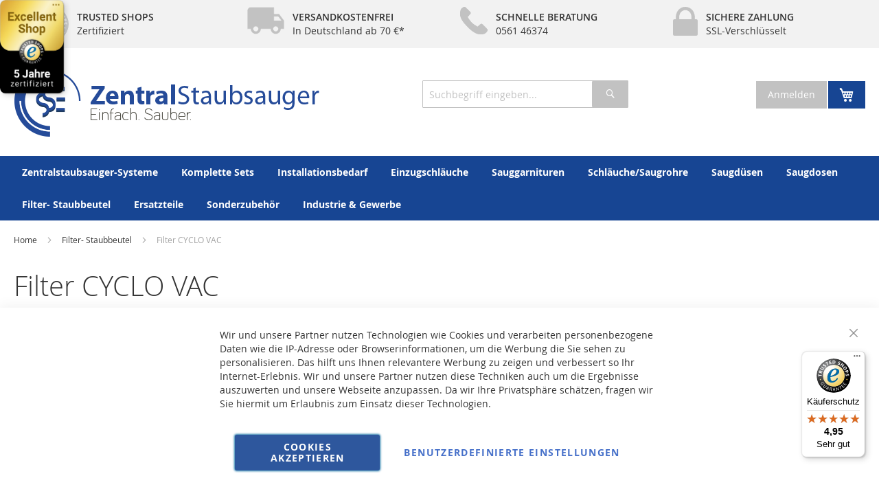

--- FILE ---
content_type: text/html; charset=UTF-8
request_url: https://www.sse-zentralstaubsauger.de/filter-staubbeutel/filter-cyclo-vac.html
body_size: 21121
content:
 <!doctype html><html lang="de"><head ><script> var LOCALE = 'de\u002DDE'; var BASE_URL = 'https\u003A\u002F\u002Fwww.sse\u002Dzentralstaubsauger.de\u002F'; var require = { 'baseUrl': 'https\u003A\u002F\u002Fwww.sse\u002Dzentralstaubsauger.de\u002Fstatic\u002Ffrontend\u002FTripuls\u002Fsse\u002Fde_DE' };</script> <meta charset="utf-8"/>
<meta name="title" content="Filter CYCLO VAC"/>
<meta name="description" content="Filter für alle Modelle Cyclovac Zentralstaubsauger, Runde Cyclofilter, Vorfilter, Elektrotatische Filterbeutel, Müllbeutel, HEPA-Filter, Kohlefilter, Permanent Filter."/>
<meta name="keywords" content="filter, filter cyclo vac, filterbeutel, beutel, cyclo vac"/>
<meta name="robots" content="INDEX,FOLLOW"/>
<meta name="viewport" content="width=device-width, initial-scale=1"/>
<meta name="format-detection" content="telephone=no"/>
<title>Filter CYCLO VAC</title>
<link  rel="stylesheet" type="text/css"  media="all" href="https://www.sse-zentralstaubsauger.de/static/_cache/merged/f1e5b79db4236e12dc2f722b800ced5f.min.css" />
<link  rel="stylesheet" type="text/css"  media="screen and (min-width: 768px)" href="https://www.sse-zentralstaubsauger.de/static/frontend/Tripuls/sse/de_DE/css/styles-l.min.css" />
<link  rel="stylesheet" type="text/css"  media="print" href="https://www.sse-zentralstaubsauger.de/static/frontend/Tripuls/sse/de_DE/css/print.min.css" />
<link  rel="icon" type="image/png" sizes="128x128" href="https://www.sse-zentralstaubsauger.de/static/frontend/Tripuls/sse/de_DE/Magento_Theme/favicon.ico" />
<script  type="text/javascript"  src="https://www.sse-zentralstaubsauger.de/static/_cache/merged/5543d0082574ec6e01f2359c2fe7b57d.min.js"></script>
<script  type="text/javascript"  async="async" src="//assets.pinterest.com/js/pinit.js"></script>
<link rel="preload" as="font" crossorigin="anonymous" href="https://www.sse-zentralstaubsauger.de/static/frontend/Tripuls/sse/de_DE/fonts/opensans/light/opensans-300.woff2" />
<link rel="preload" as="font" crossorigin="anonymous" href="https://www.sse-zentralstaubsauger.de/static/frontend/Tripuls/sse/de_DE/fonts/opensans/regular/opensans-400.woff2" />
<link rel="preload" as="font" crossorigin="anonymous" href="https://www.sse-zentralstaubsauger.de/static/frontend/Tripuls/sse/de_DE/fonts/opensans/semibold/opensans-600.woff2" />
<link rel="preload" as="font" crossorigin="anonymous" href="https://www.sse-zentralstaubsauger.de/static/frontend/Tripuls/sse/de_DE/fonts/opensans/bold/opensans-700.woff2" />
<link rel="preload" as="font" crossorigin="anonymous" href="https://www.sse-zentralstaubsauger.de/static/frontend/Tripuls/sse/de_DE/fonts/Luma-Icons.woff2" />
<link  rel="canonical" href="https://www.sse-zentralstaubsauger.de/filter-staubbeutel/filter-cyclo-vac.html" />
<link  rel="next" rev="prev" href="https://www.sse-zentralstaubsauger.de/filter-staubbeutel/filter-cyclo-vac.html?p=2" />
<link  rel="icon" type="image/x-icon" href="https://www.sse-zentralstaubsauger.de/media/favicon/stores/2/favicon.png" />
<link  rel="shortcut icon" type="image/x-icon" href="https://www.sse-zentralstaubsauger.de/media/favicon/stores/2/favicon.png" />
   <!-- Google Tag Manager by MagePal --><script type="text/javascript">
    window.dataLayer = window.dataLayer || [];

    window.dataLayer.push({"ecommerce":{"currencyCode":"EUR"},"pageType":"catalog_category_view","list":"category"});

window.dataLayer.push({"event":"categoryPage","category":{"id":"190","name":"Filter CYCLO VAC","path":"Filter- Staubbeutel > Filter CYCLO VAC"}});
    (function(w,d,s,l,i){w[l]=w[l]||[];w[l].push({'gtm.start':
            new Date().getTime(),event:'gtm.js'});var f=d.getElementsByTagName(s)[0],
        j=d.createElement(s),dl=l!='dataLayer'?'&l='+l:'';j.async=true;j.src=
        '';f.parentNode.insertBefore(j,f);
    })(window,document,'script','dataLayer','GTM-WRQTJQN');
</script> <script type="text/x-magento-init">
    {
        "*": {
            "magepalGtmDatalayer": {
                "dataLayer": "dataLayer"
            }
        }
    }</script> <!-- End Google Tag Manager by MagePal -->   <!-- BEGIN GOOGLE ANALYTICS CODE --><script type="text/x-magento-init">
{
    "*": {
        "Magento_GoogleAnalytics/js/google-analytics": {
            "isCookieRestrictionModeEnabled": 0,
            "currentWebsite": 1,
            "cookieName": "user_allowed_save_cookie",
            "ordersTrackingData": [],
            "pageTrackingData": {"optPageUrl":"","isAnonymizedIpActive":true,"accountId":"UA-11080003-2"}        }
    }
}</script><!-- END GOOGLE ANALYTICS CODE --> <script type="text/x-magento-init">
        {
            "*": {
                "Magento_PageCache/js/form-key-provider": {
                    "isPaginationCacheEnabled":
                        0                }
            }
        }</script><!-- added by Trusted Shops app: Start --><script src="https://integrations.etrusted.com/applications/widget.js/v2" async defer></script><!-- End --></head><body data-container="body" data-mage-init='{"loaderAjax": {}, "loader": { "icon": "https://www.sse-zentralstaubsauger.de/static/frontend/Tripuls/sse/de_DE/images/loader-2.gif"}}' id="html-body" class="page-with-filter page-products categorypath-filter-staubbeutel-filter-cyclo-vac category-filter-cyclo-vac catalog-category-view page-layout-2columns-left"> <!-- Google Tag Manager by MagePal --><noscript><iframe src="//www.googletagmanager.com/ns.html?id=GTM-WRQTJQN" height="0" width="0" style="display:none;visibility:hidden"></iframe></noscript><!-- End Google Tag Manager by MagePal -->        <script type="text/x-magento-init">
    {
        "*": {
            "Magento_PageBuilder/js/widget-initializer": {
                "config": {"[data-content-type=\"slider\"][data-appearance=\"default\"]":{"Magento_PageBuilder\/js\/content-type\/slider\/appearance\/default\/widget":false},"[data-content-type=\"map\"]":{"Magento_PageBuilder\/js\/content-type\/map\/appearance\/default\/widget":false},"[data-content-type=\"row\"]":{"Magento_PageBuilder\/js\/content-type\/row\/appearance\/default\/widget":false},"[data-content-type=\"tabs\"]":{"Magento_PageBuilder\/js\/content-type\/tabs\/appearance\/default\/widget":false},"[data-content-type=\"slide\"]":{"Magento_PageBuilder\/js\/content-type\/slide\/appearance\/default\/widget":{"buttonSelector":".pagebuilder-slide-button","showOverlay":"hover","dataRole":"slide"}},"[data-content-type=\"banner\"]":{"Magento_PageBuilder\/js\/content-type\/banner\/appearance\/default\/widget":{"buttonSelector":".pagebuilder-banner-button","showOverlay":"hover","dataRole":"banner"}},"[data-content-type=\"buttons\"]":{"Magento_PageBuilder\/js\/content-type\/buttons\/appearance\/inline\/widget":false},"[data-content-type=\"products\"][data-appearance=\"carousel\"]":{"Magento_PageBuilder\/js\/content-type\/products\/appearance\/carousel\/widget":false}},
                "breakpoints": {"desktop":{"label":"Desktop","stage":true,"default":true,"class":"desktop-switcher","icon":"Magento_PageBuilder::css\/images\/switcher\/switcher-desktop.svg","conditions":{"min-width":"1024px"},"options":{"products":{"default":{"slidesToShow":"5"}}}},"tablet":{"conditions":{"max-width":"1024px","min-width":"768px"},"options":{"products":{"default":{"slidesToShow":"4"},"continuous":{"slidesToShow":"3"}}}},"mobile":{"label":"Mobile","stage":true,"class":"mobile-switcher","icon":"Magento_PageBuilder::css\/images\/switcher\/switcher-mobile.svg","media":"only screen and (max-width: 768px)","conditions":{"max-width":"768px","min-width":"640px"},"options":{"products":{"default":{"slidesToShow":"3"}}}},"mobile-small":{"conditions":{"max-width":"640px"},"options":{"products":{"default":{"slidesToShow":"2"},"continuous":{"slidesToShow":"1"}}}}}            }
        }
    }</script>  <script type="text/x-magento-init">
    {
        "*": {
            "mage/cookies": {
                "expires": null,
                "path": "\u002F",
                "domain": ".sse\u002Dzentralstaubsauger.de",
                "secure": true,
                "lifetime": "3600"
            }
        }
    }</script>  <noscript><div class="message global noscript"><div class="content"><p><strong>JavaScript scheint in Ihrem Browser deaktiviert zu sein.</strong> <span> Um unsere Website in bester Weise zu erfahren, aktivieren Sie Javascript in Ihrem Browser.</span></p></div></div></noscript>    <script> window.cookiesConfig = window.cookiesConfig || {}; window.cookiesConfig.secure = true; </script> <script>    require.config({
        map: {
            '*': {
                wysiwygAdapter: 'mage/adminhtml/wysiwyg/tiny_mce/tinymce5Adapter'
            }
        }
    });</script>  <script>
    require.config({
        paths: {
            googleMaps: 'https\u003A\u002F\u002Fmaps.googleapis.com\u002Fmaps\u002Fapi\u002Fjs\u003Fv\u003D3\u0026key\u003D'
        },
        config: {
            'Magento_PageBuilder/js/utils/map': {
                style: ''
            },
            'Magento_PageBuilder/js/content-type/map/preview': {
                apiKey: '',
                apiKeyErrorMessage: 'You\u0020must\u0020provide\u0020a\u0020valid\u0020\u003Ca\u0020href\u003D\u0027https\u003A\u002F\u002Fwww.sse\u002Dzentralstaubsauger.de\u002Fadminhtml\u002Fsystem_config\u002Fedit\u002Fsection\u002Fcms\u002F\u0023cms_pagebuilder\u0027\u0020target\u003D\u0027_blank\u0027\u003EGoogle\u0020Maps\u0020API\u0020key\u003C\u002Fa\u003E\u0020to\u0020use\u0020a\u0020map.'
            },
            'Magento_PageBuilder/js/form/element/map': {
                apiKey: '',
                apiKeyErrorMessage: 'You\u0020must\u0020provide\u0020a\u0020valid\u0020\u003Ca\u0020href\u003D\u0027https\u003A\u002F\u002Fwww.sse\u002Dzentralstaubsauger.de\u002Fadminhtml\u002Fsystem_config\u002Fedit\u002Fsection\u002Fcms\u002F\u0023cms_pagebuilder\u0027\u0020target\u003D\u0027_blank\u0027\u003EGoogle\u0020Maps\u0020API\u0020key\u003C\u002Fa\u003E\u0020to\u0020use\u0020a\u0020map.'
            },
        }
    });</script> <script>
    require.config({
        shim: {
            'Magento_PageBuilder/js/utils/map': {
                deps: ['googleMaps']
            }
        }
    });</script>  <script>
        window.isGdprCookieEnabled = true;

        require(['Amasty_GdprFrontendUi/js/modal-show'], function (modalConfigInit) {
            modalConfigInit({"isDeclineEnabled":0,"barLocation":0,"policyText":"Wir und unsere Partner nutzen Technologien wie Cookies und verarbeiten personenbezogene Daten wie die IP-Adresse oder Browserinformationen, um die Werbung die Sie sehen zu personalisieren. Das hilft uns Ihnen relevantere Werbung zu zeigen und verbessert so Ihr Internet-Erlebnis. Wir und unsere Partner nutzen diese Techniken auch um die Ergebnisse auszuwerten und unsere Webseite anzupassen. Da wir Ihre Privatsph\u00e4re sch\u00e4tzen, fragen wir Sie hiermit um Erlaubnis zum Einsatz dieser Technologien. ","firstShowProcess":"0","cssConfig":{"backgroundColor":null,"policyTextColor":null,"textColor":null,"titleColor":null,"linksColor":null,"acceptBtnColor":"#174593","acceptBtnColorHover":null,"acceptBtnTextColor":null,"acceptBtnTextColorHover":null,"acceptBtnOrder":null,"allowBtnTextColor":null,"allowBtnTextColorHover":null,"allowBtnColor":null,"allowBtnColorHover":null,"allowBtnOrder":null,"declineBtnTextColorHover":null,"declineBtnColorHover":null,"declineBtnTextColor":null,"declineBtnColor":null,"declineBtnOrder":null},"isPopup":false,"isModal":false,"className":"amgdprjs-bar-template","buttons":[{"label":"Cookies akzeptieren","dataJs":"accept","class":"-allow -save","action":"allowCookies"},{"label":"Benutzerdefinierte Einstellungen","dataJs":"settings","class":"-settings"}],"template":"<div role=\"alertdialog\"\n     tabindex=\"-1\"\n     class=\"modal-popup _show amgdprcookie-bar-container <% if (data.isPopup) { %>-popup<% } %>\" data-amcookie-js=\"bar\">\n    <span tabindex=\"0\" class=\"amgdprcookie-focus-guard\" data-focus-to=\"last\"><\/span>\n    <button class=\"action-close\" data-amcookie-js=\"close-cookiebar\" type=\"button\">\n        <span data-bind=\"i18n: 'Close'\"><\/span>\n    <\/button>\n    <div class=\"amgdprcookie-bar-block\">\n        <div class=\"amgdprcookie-policy\"><%= data.policyText %><\/div>\n        <div class=\"amgdprcookie-buttons-block\">\n            <% _.each(data.buttons, function(button) { %>\n            <button class=\"amgdprcookie-button <%= button.class %>\" disabled data-amgdprcookie-js=\"<%= button.dataJs %>\"><%= button.label %><\/button>\n            <% }); %>\n        <\/div>\n    <\/div>\n    <span tabindex=\"0\" class=\"amgdprcookie-focus-guard\" data-focus-to=\"first\"><\/span>\n<\/div>\n\n<style>\n    <% if(css.backgroundColor){ %>\n    .amgdprcookie-bar-container {\n        background-color: <%= css.backgroundColor %>\n    }\n    <% } %>\n    <% if(css.policyTextColor){ %>\n    .amgdprcookie-bar-container .amgdprcookie-policy {\n        color: <%= css.policyTextColor %>;\n    }\n    <% } %>\n    <% if(css.textColor){ %>\n    .amgdprcookie-bar-container .amgdprcookie-text {\n        color: <%= css.textColor %>;\n    }\n    <% } %>\n    <% if(css.titleColor){ %>\n    .amgdprcookie-bar-container .amgdprcookie-header {\n        color: <%= css.titleColor %>;\n    }\n    <% } %>\n    <% if(css.linksColor){ %>\n    .amgdprcookie-bar-container .amgdprcookie-link,\n    .amgdprcookie-bar-container .amgdprcookie-policy a {\n        color: <%= css.linksColor %>;\n    }\n    <% } %>\n    <% if(css.acceptBtnOrder || css.acceptBtnColor || css.acceptBtnTextColor){ %>\n    .amgdprcookie-bar-container .amgdprcookie-button.-save {\n        <% if(css.acceptBtnOrder) { %>order: <%= css.acceptBtnOrder %>; <% } %>\n        <% if(css.acceptBtnColor) { %>\n            background-color: <%= css.acceptBtnColor %>;\n            border-color: <%= css.acceptBtnColor %>;\n        <% } %>\n        <% if(css.acceptBtnTextColor) { %>color: <%= css.acceptBtnTextColor %>; <% } %>\n    }\n    <% } %>\n    <% if(css.acceptBtnColorHover || css.acceptBtnTextColorHover){ %>\n    .amgdprcookie-bar-container .amgdprcookie-button.-save:hover {\n        <% if(css.acceptBtnColorHover) { %>\n            background-color: <%= css.acceptBtnColorHover %>;\n            border-color: <%= css.acceptBtnColorHover %>;\n        <% } %>\n        <% if(css.acceptBtnTextColorHover) { %> color: <%= css.acceptBtnTextColorHover %>; <% } %>\n    }\n    <% } %>\n    <% if(css.allowBtnOrder || css.allowBtnColor || css.allowBtnTextColor){ %>\n    .amgdprcookie-bar-container .amgdprcookie-button.-settings {\n        <% if(css.allowBtnOrder) { %> order: <%= css.allowBtnOrder %>; <% } %>\n        <% if(css.allowBtnColor) { %>\n            background-color: <%= css.allowBtnColor %>;\n            border-color: <%= css.allowBtnColor %>;\n        <% } %>\n        <% if(css.allowBtnTextColor) { %> color: <%= css.allowBtnTextColor %>; <% } %>\n    }\n    <% } %>\n    <% if(css.allowBtnColorHover || css.allowBtnTextColorHover){ %>\n    .amgdprcookie-bar-container .amgdprcookie-button.-settings:hover {\n        <% if(css.allowBtnColorHover) { %>\n            background-color: <%= css.allowBtnColorHover %>;\n            border-color: <%= css.allowBtnColorHover %>;\n        <% } %>\n        <% if(css.allowBtnTextColorHover) { %> color: <%= css.allowBtnTextColorHover %>; <% } %>\n    }\n    <% } %>\n    <% if(css.declineBtnOrder || css.declineBtnColor || css.declineBtnTextColor){ %>\n    .amgdprcookie-bar-container .amgdprcookie-button.-decline {\n        <% if(css.declineBtnOrder) { %> order: <%= css.declineBtnOrder %>; <% } %>\n        <% if(css.declineBtnColor) { %>\n            background-color: <%= css.declineBtnColor %>;\n            border-color: <%= css.declineBtnColor %>;\n        <% } %>\n        <% if(css.declineBtnTextColor) { %> color: <%= css.declineBtnTextColor %>; <% } %>\n    }\n    <% } %>\n    <% if(css.declineBtnColorHover || css.declineBtnTextColorHover){ %>\n    .amgdprcookie-bar-container .amgdprcookie-button.-decline:hover {\n        <% if(css.declineBtnColorHover) { %>\n            background-color: <%= css.declineBtnColorHover %>;\n            border-color: <%= css.declineBtnColorHover %>;\n        <% } %>\n        <% if(css.declineBtnTextColorHover) { %> color: <%= css.declineBtnTextColorHover %>; <% } %>\n    }\n    <% } %>\n<\/style>\n"});
        });</script><script type="text/x-magento-init">
        {
            "*": {
                "Magento_Ui/js/core/app": {"components":{"gdpr-cookie-modal":{"cookieText":"Wir und unsere Partner nutzen Technologien wie Cookies und verarbeiten personenbezogene Daten wie die IP-Adresse oder Browserinformationen, um die Werbung die Sie sehen zu personalisieren. Das hilft uns Ihnen relevantere Werbung zu zeigen und verbessert so Ihr Internet-Erlebnis. Wir und unsere Partner nutzen diese Techniken auch um die Ergebnisse auszuwerten und unsere Webseite anzupassen. Da wir Ihre Privatsph\u00e4re sch\u00e4tzen, fragen wir Sie hiermit um Erlaubnis zum Einsatz dieser Technologien. ","firstShowProcess":"0","acceptBtnText":null,"declineBtnText":null,"settingsBtnText":null,"isDeclineEnabled":0,"component":"Amasty_GdprFrontendUi\/js\/cookies","children":{"gdpr-cookie-settings-modal":{"component":"Amasty_GdprFrontendUi\/js\/modal\/cookie-settings"}}}}}            }
        }</script><!-- ko scope: 'gdpr-cookie-modal' --><!--ko template: getTemplate()--><!-- /ko --><!-- /ko --><style> .amgdprjs-bar-template { z-index: 15;  bottom: 0;  }</style><script>
    var gaProperty = 'UA-11080003-2';

    var disableStr = 'ga-disable-' + gaProperty;
    if (document.cookie.indexOf(disableStr + '=true') > -1) {
        window[disableStr] = true;
    }

    function gaOptout() {
        document.cookie = disableStr + '=true; expires=Thu, 31 Dec 2099 23:59:59 UTC; path=/';
        window[disableStr] = true;
        alert('Google Analytics wurde auf dieser Seite erfolgreich deaktiviert.');
    }</script><div class="page-wrapper"><header class="page-header"><div class="panel wrapper"><div class="panel header"> <a class="action skip contentarea" href="#contentarea"><span> Direkt zum Inhalt</span></a>  <ul class="header links">  <li class="greet welcome" data-bind="scope: 'customer'"><!-- ko if: customer().fullname --><span class="logged-in" data-bind="text: new String('Willkommen, %1!'). replace('%1', customer().fullname)"></span> <!-- /ko --><!-- ko ifnot: customer().fullname --><span class="not-logged-in" data-bind="text: 'Standard-Willkommensnachricht!'"></span>  <!-- /ko --></li>  <script type="text/x-magento-init">
        {
            "*": {
                "Magento_Ui/js/core/app": {
                    "components": {
                        "customer": {
                            "component": "Magento_Customer/js/view/customer"
                        }
                    }
                }
            }
        }</script> <li class="link authorization-link" data-label="oder"><a href="https://www.sse-zentralstaubsauger.de/customer/account/login/referer/aHR0cHM6Ly93d3cuc3NlLXplbnRyYWxzdGF1YnNhdWdlci5kZS9maWx0ZXItc3RhdWJiZXV0ZWwvZmlsdGVyLWN5Y2xvLXZhYy5odG1s/" >Anmelden</a></li><li><a href="https://www.sse-zentralstaubsauger.de/customer/account/create/" id="id5zSSgZHT" >Ein Konto erstellen</a></li></ul><div class="topbar"> <div class="item"> <div class="trustedshops pic"> </div> <div class="text"><span class="head">Trusted Shops</span> <br /><span class="desc">Zertifiziert</span></div> </div> <div class="item"> <div class="shipping-lorry pic"> </div> <div class="text"><span class="head">Versandkostenfrei</span> <br /><span class="desc">In Deutschland ab 70 €*</span></div> </div> <div class="item"> <div class="phone pic"> </div> <div class="text"><span class="head">Schnelle Beratung</span> <br /><span class="desc">0561 46374</span></div> </div> <div class="item"> <div class="ssl pic"> </div> <div class="text"><span class="head">Sichere Zahlung</span> <br /><span class="desc">SSL-Verschlüsselt</span></div> </div> </div></div></div><div class="header content"> <span data-action="toggle-nav" class="action nav-toggle"><span>Navigation umschalten</span></span> <a class="logo" href="https://www.sse-zentralstaubsauger.de/" title="SSE&#x20;Zentralstaubsauger" aria-label="store logo"><img src="https://www.sse-zentralstaubsauger.de/static/frontend/Tripuls/sse/de_DE/images/logo.png" title="SSE&#x20;Zentralstaubsauger" alt="SSE&#x20;Zentralstaubsauger" width="445" height="88" /></a>   <div data-block="minicart" class="minicart-wrapper"><a class="action showcart" href="https://www.sse-zentralstaubsauger.de/checkout/cart/" data-bind="scope: 'minicart_content'"><span class="text">Mein Warenkorb</span> <span class="counter qty empty" data-bind="css: { empty: !!getCartParam('summary_count') == false && !isLoading() }, blockLoader: isLoading"><span class="counter-number"><!-- ko text: getCartParam('summary_count') --><!-- /ko --></span> <span class="counter-label"><!-- ko if: getCartParam('summary_count') --><!-- ko text: getCartParam('summary_count') --><!-- /ko --><!-- ko i18n: 'items' --><!-- /ko --><!-- /ko --></span></span></a>  <div class="block block-minicart" data-role="dropdownDialog" data-mage-init='{"dropdownDialog":{ "appendTo":"[data-block=minicart]", "triggerTarget":".showcart", "timeout": "2000", "closeOnMouseLeave": false, "closeOnEscape": true, "triggerClass":"active", "parentClass":"active", "buttons":[]}}'>  <div class="block block-direct-cart"><div class="block block-title"><strong>Direct cart</strong></div><div class="block block-content"><form class="form directcart" id="directcart_mini_form" action="https://www.sse-zentralstaubsauger.de/directcart/add/product/" method="post"><input name="form_key" type="hidden" value="5KKWTJqLPn71x5IJ" /> <div class="field direct-cart"><input id="directcart" type="text" name="sku" value="" placeholder="Anhand SKU" class="input-text" maxlength="9999" /><button type="submit" onfocus="$(this).blur()" title="Anhand SKU hinzufügen" class="action add-product primary"><span>Hinzufügen</span></button> </div></form></div><script type="text/x-magento-init">
        {
            "#directcart_mini_form": {
                "directAddToCart": {}
            }
        }</script></div> <div id="minicart-content-wrapper" data-bind="scope: 'minicart_content'"><!-- ko template: getTemplate() --><!-- /ko --></div></div> <script>
        window.checkout = {"shoppingCartUrl":"https:\/\/www.sse-zentralstaubsauger.de\/checkout\/cart\/","checkoutUrl":"https:\/\/www.sse-zentralstaubsauger.de\/checkout\/","updateItemQtyUrl":"https:\/\/www.sse-zentralstaubsauger.de\/checkout\/sidebar\/updateItemQty\/","removeItemUrl":"https:\/\/www.sse-zentralstaubsauger.de\/checkout\/sidebar\/removeItem\/","imageTemplate":"Magento_Catalog\/product\/image_with_borders","baseUrl":"https:\/\/www.sse-zentralstaubsauger.de\/","minicartMaxItemsVisible":5,"websiteId":"1","maxItemsToDisplay":10,"storeId":"2","storeGroupId":"1","agreementIds":["1","2"],"customerLoginUrl":"https:\/\/www.sse-zentralstaubsauger.de\/customer\/account\/login\/referer\/aHR0cHM6Ly93d3cuc3NlLXplbnRyYWxzdGF1YnNhdWdlci5kZS9maWx0ZXItc3RhdWJiZXV0ZWwvZmlsdGVyLWN5Y2xvLXZhYy5odG1s\/","isRedirectRequired":false,"autocomplete":"off","captcha":{"user_login":{"isCaseSensitive":false,"imageHeight":50,"imageSrc":"","refreshUrl":"https:\/\/www.sse-zentralstaubsauger.de\/captcha\/refresh\/","isRequired":false,"timestamp":1768456731}}};</script><script type="text/x-magento-init">
    {
        "[data-block='minicart']": {
            "Magento_Ui/js/core/app": {"components":{"minicart_content":{"children":{"subtotal.container":{"children":{"subtotal":{"children":{"subtotal.totals":{"config":{"display_cart_subtotal_incl_tax":1,"display_cart_subtotal_excl_tax":0,"template":"Magento_Tax\/checkout\/minicart\/subtotal\/totals"},"children":{"subtotal.totals.msrp":{"component":"Magento_Msrp\/js\/view\/checkout\/minicart\/subtotal\/totals","config":{"displayArea":"minicart-subtotal-hidden","template":"Magento_Msrp\/checkout\/minicart\/subtotal\/totals"}}},"component":"Magento_Tax\/js\/view\/checkout\/minicart\/subtotal\/totals"}},"component":"uiComponent","config":{"template":"Magento_Checkout\/minicart\/subtotal"}}},"component":"uiComponent","config":{"displayArea":"subtotalContainer"}},"item.renderer":{"component":"Magento_Checkout\/js\/view\/cart-item-renderer","config":{"displayArea":"defaultRenderer","template":"Magento_Checkout\/minicart\/item\/default"},"children":{"item.image":{"component":"Magento_Catalog\/js\/view\/image","config":{"template":"Magento_Catalog\/product\/image","displayArea":"itemImage"}},"checkout.cart.item.price.sidebar":{"component":"uiComponent","config":{"template":"Magento_Checkout\/minicart\/item\/price","displayArea":"priceSidebar"}}}},"extra_info":{"component":"uiComponent","config":{"displayArea":"extraInfo"}},"promotion":{"component":"uiComponent","config":{"displayArea":"promotion"}}},"config":{"itemRenderer":{"default":"defaultRenderer","simple":"defaultRenderer","virtual":"defaultRenderer"},"template":"Magento_Checkout\/minicart\/content"},"component":"Magento_Checkout\/js\/view\/minicart"}},"types":[]}        },
        "*": {
            "Magento_Ui/js/block-loader": "https\u003A\u002F\u002Fwww.sse\u002Dzentralstaubsauger.de\u002Fstatic\u002Ffrontend\u002FTripuls\u002Fsse\u002Fde_DE\u002Fimages\u002Floader\u002D1.gif"
        }
    }</script></div>   <div class="authorization-link" data-label="oder"><a href="https://www.sse-zentralstaubsauger.de/customer/account/login/referer/aHR0cHM6Ly93d3cuc3NlLXplbnRyYWxzdGF1YnNhdWdlci5kZS9maWx0ZXItc3RhdWJiZXV0ZWwvZmlsdGVyLWN5Y2xvLXZhYy5odG1s/">Anmelden</a></div>  <div class="block block-search"><div class="block block-title"><strong>Suche</strong></div><div class="block block-content"><form class="form minisearch" id="search_mini_form" action="https://www.sse-zentralstaubsauger.de/catalogsearch/result/" method="get"> <div class="field search"><label class="label" for="search" data-role="minisearch-label"><span>Suche</span></label> <div class="control"><input id="search" data-mage-init='{ "quickSearch": { "formSelector": "#search_mini_form", "url": "https://www.sse-zentralstaubsauger.de/search/ajax/suggest/", "destinationSelector": "#search_autocomplete", "minSearchLength": "3" } }' type="text" name="q" value="" placeholder="Suchbegriff&#x20;eingeben..." class="input-text" maxlength="128" role="combobox" aria-haspopup="false" aria-autocomplete="both" autocomplete="off" aria-expanded="false"/><div id="search_autocomplete" class="search-autocomplete"></div> <div class="nested"><a class="action advanced" href="https://www.sse-zentralstaubsauger.de/catalogsearch/advanced/" data-action="advanced-search">Erweiterte Suche</a></div></div></div><div class="actions"><button type="submit" title="Suche" class="action search" aria-label="Search" ><span>Suche</span></button></div></form></div></div><ul class="compare wrapper"> <li class="item link compare" data-bind="scope: 'compareProducts'" data-role="compare-products-link"><a class="action compare no-display" title="Produkte&#x20;vergleichen" data-bind="attr: {'href': compareProducts().listUrl}, css: {'no-display': !compareProducts().count}" >Produkte vergleichen <span class="counter qty" data-bind="text: compareProducts().countCaption"></span></a></li> <script type="text/x-magento-init">
{"[data-role=compare-products-link]": {"Magento_Ui/js/core/app": {"components":{"compareProducts":{"component":"Magento_Catalog\/js\/view\/compare-products"}}}}}</script></ul></div></header>  <div class="sections nav-sections"> <div class="section-items nav-sections-items" data-mage-init='{"tabs":{"openedState":"active"}}'>  <div class="section-item-title nav-sections-item-title" data-role="collapsible"><a class="nav-sections-item-switch" data-toggle="switch" href="#store.menu">Menü</a></div><div class="section-item-content nav-sections-item-content" id="store.menu" data-role="content">     <nav class="megamenu" data-mage-init='{"menu":{}}'><ul><li  class="level0 nav-1 category-item first level-top parent"><a href="https://www.sse-zentralstaubsauger.de/zentralstaubsauger.html"  class="level-top" ><span>Zentralstaubsauger-Systeme</span></a><ul class="level0 submenu"><li  class="level1 nav-1-1 category-item first"><a href="https://www.sse-zentralstaubsauger.de/zentralstaubsauger/disan.html" ><span>DISAN</span></a></li><li  class="level1 nav-1-2 category-item last"><a href="https://www.sse-zentralstaubsauger.de/zentralstaubsauger/cyclo-vac.html" ><span>CYCLO VAC</span></a></li></ul></li><li  class="level0 nav-2 category-item level-top parent"><a href="https://www.sse-zentralstaubsauger.de/komplette-sets.html"  class="level-top" ><span>Komplette Sets </span></a><ul class="level0 submenu"><li  class="level1 nav-2-1 category-item first"><a href="https://www.sse-zentralstaubsauger.de/komplette-sets/komplettset-rohrset-disan.html" ><span>Komplettset/Rohrset DISAN</span></a></li><li  class="level1 nav-2-2 category-item last"><a href="https://www.sse-zentralstaubsauger.de/komplette-sets/komplettset-rohrset-cyclo-vac.html" ><span>Komplettset/Rohrset CYCLO VAC</span></a></li></ul></li><li  class="level0 nav-3 category-item level-top parent"><a href="https://www.sse-zentralstaubsauger.de/installationsbedarf.html"  class="level-top" ><span>Installationsbedarf</span></a><ul class="level0 submenu"><li  class="level1 nav-3-1 category-item first"><a href="https://www.sse-zentralstaubsauger.de/installationsbedarf/rohrsystem-disan.html" ><span>Rohrsystem Disan</span></a></li><li  class="level1 nav-3-2 category-item"><a href="https://www.sse-zentralstaubsauger.de/installationsbedarf/rohrsystem-kanada.html" ><span>Rohrsystem Kanada</span></a></li><li  class="level1 nav-3-3 category-item"><a href="https://www.sse-zentralstaubsauger.de/installationsbedarf/steuerleitungen.html" ><span>Steuerleitungen</span></a></li><li  class="level1 nav-3-4 category-item"><a href="https://www.sse-zentralstaubsauger.de/installationsbedarf/abluftklappen.html" ><span>Abluftklappen</span></a></li><li  class="level1 nav-3-5 category-item"><a href="https://www.sse-zentralstaubsauger.de/installationsbedarf/montagezubehor.html" ><span>Montagezubehör</span></a></li><li  class="level1 nav-3-6 category-item last"><a href="https://www.sse-zentralstaubsauger.de/installationsbedarf/werkzeug.html" ><span>Werkzeug</span></a></li></ul></li><li  class="level0 nav-4 category-item level-top parent"><a href="https://www.sse-zentralstaubsauger.de/einzugsschlauche.html"  class="level-top" ><span>Einzugschläuche</span></a><ul class="level0 submenu"><li  class="level1 nav-4-1 category-item first"><a href="https://www.sse-zentralstaubsauger.de/einzugsschlauche/einzugsschlauch-komplettsets.html" ><span>Einzugsschlauch Komplettsets</span></a></li><li  class="level1 nav-4-2 category-item last"><a href="https://www.sse-zentralstaubsauger.de/einzugsschlauche/zubehor-fur-einzugsschlauch.html" ><span>Zubehör für Einzugsschlauch</span></a></li></ul></li><li  class="level0 nav-5 category-item level-top parent"><a href="https://www.sse-zentralstaubsauger.de/sauggarnituren.html"  class="level-top" ><span>Sauggarnituren</span></a><ul class="level0 submenu"><li  class="level1 nav-5-1 category-item first"><a href="https://www.sse-zentralstaubsauger.de/sauggarnituren/sauggarnituren-mit-ein-aus-schalter.html" ><span>Sauggarnituren mit EIN/AUS Schalter</span></a></li><li  class="level1 nav-5-2 category-item"><a href="https://www.sse-zentralstaubsauger.de/sauggarnituren/sauggarnituren-mit-schlauch-ohne-schalter.html" ><span>Sauggarnituren ohne Schalter</span></a></li><li  class="level1 nav-5-3 category-item"><a href="https://www.sse-zentralstaubsauger.de/sauggarnituren/zubehor-fur-sauggarnituren.html" ><span>Zubehör für Sauggarnituren</span></a></li><li  class="level1 nav-5-4 category-item last"><a href="https://www.sse-zentralstaubsauger.de/sauggarnituren/spezielle-saug-sets.html" ><span>Spezielle Saugsets</span></a></li></ul></li><li  class="level0 nav-6 category-item level-top parent"><a href="https://www.sse-zentralstaubsauger.de/schlauche-saugrohre.html"  class="level-top" ><span>Schläuche/Saugrohre</span></a><ul class="level0 submenu"><li  class="level1 nav-6-1 category-item first"><a href="https://www.sse-zentralstaubsauger.de/schlauche-saugrohre/schlauche-mit-ein-aus-schalter.html" ><span>Schläuche mit EIN/AUS Schalter</span></a></li><li  class="level1 nav-6-2 category-item"><a href="https://www.sse-zentralstaubsauger.de/schlauche-saugrohre/schlauche-ohne-schalter.html" ><span>Schläuche ohne Schalter</span></a></li><li  class="level1 nav-6-3 category-item"><a href="https://www.sse-zentralstaubsauger.de/schlauche-saugrohre/verlangerungen.html" ><span>Verlängerungen</span></a></li><li  class="level1 nav-6-4 category-item"><a href="https://www.sse-zentralstaubsauger.de/schlauche-saugrohre/saugrohre.html" ><span>Saugrohre</span></a></li><li  class="level1 nav-6-5 category-item"><a href="https://www.sse-zentralstaubsauger.de/schlauche-saugrohre/zubehor-fur-saugschlauche.html" ><span>Zubehör für Saugschläuche</span></a></li><li  class="level1 nav-6-6 category-item last"><a href="https://www.sse-zentralstaubsauger.de/schlauche-saugrohre/handgriffe-und-schalter.html" ><span>Handgriffe und Schalter</span></a></li></ul></li><li  class="level0 nav-7 category-item level-top parent"><a href="https://www.sse-zentralstaubsauger.de/saugduesen.html"  class="level-top" ><span>Saugdüsen</span></a><ul class="level0 submenu"><li  class="level1 nav-7-1 category-item first"><a href="https://www.sse-zentralstaubsauger.de/saugduesen/kombiduesen.html" ><span>Kombidüsen</span></a></li><li  class="level1 nav-7-2 category-item"><a href="https://www.sse-zentralstaubsauger.de/saugduesen/hartbodenduesen.html" ><span>Hartbodendüsen</span></a></li><li  class="level1 nav-7-3 category-item"><a href="https://www.sse-zentralstaubsauger.de/saugduesen/turbobuersten.html" ><span>Turbobürsten</span></a></li><li  class="level1 nav-7-4 category-item"><a href="https://www.sse-zentralstaubsauger.de/saugduesen/polsterduesen.html" ><span>Polsterdüsen</span></a></li><li  class="level1 nav-7-5 category-item"><a href="https://www.sse-zentralstaubsauger.de/saugduesen/moebelpinsel.html" ><span>Möbelpinsel</span></a></li><li  class="level1 nav-7-6 category-item"><a href="https://www.sse-zentralstaubsauger.de/saugduesen/fugenduesen.html" ><span>Fugendüsen</span></a></li><li  class="level1 nav-7-7 category-item"><a href="https://www.sse-zentralstaubsauger.de/saugduesen/spezielle-saugduesen.html" ><span>Spezielle Saugdüsen</span></a></li><li  class="level1 nav-7-8 category-item last"><a href="https://www.sse-zentralstaubsauger.de/saugduesen/zubehoer.html" ><span>Zubehör für Saugdüsen</span></a></li></ul></li><li  class="level0 nav-8 category-item level-top parent"><a href="https://www.sse-zentralstaubsauger.de/saugdosen.html"  class="level-top" ><span>Saugdosen</span></a><ul class="level0 submenu"><li  class="level1 nav-8-1 category-item first parent"><a href="https://www.sse-zentralstaubsauger.de/saugdosen/saugdosen-disan.html" ><span>Saugdosen DISAN</span></a><ul class="level1 submenu"><li  class="level2 nav-8-1-1 category-item first"><a href="https://www.sse-zentralstaubsauger.de/saugdosen/saugdosen-disan/saugdosen-disan-elegance.html" ><span>Saugdosen Disan Elegance</span></a></li><li  class="level2 nav-8-1-2 category-item"><a href="https://www.sse-zentralstaubsauger.de/saugdosen/saugdosen-disan/saugdose-disan-majestic.html" ><span>Saugdose Disan Majestic</span></a></li><li  class="level2 nav-8-1-3 category-item"><a href="https://www.sse-zentralstaubsauger.de/saugdosen/saugdosen-disan/saugdose-disan-royal.html" ><span>Saugdose Disan Royal</span></a></li><li  class="level2 nav-8-1-4 category-item"><a href="https://www.sse-zentralstaubsauger.de/saugdosen/saugdosen-disan/saugdose-disan-olympia.html" ><span>Saugdose Disan Olympia</span></a></li><li  class="level2 nav-8-1-5 category-item last"><a href="https://www.sse-zentralstaubsauger.de/saugdosen/saugdosen-disan/edelstahlsaugdosen.html" ><span>Saugdosen Edelstahl</span></a></li></ul></li><li  class="level1 nav-8-2 category-item parent"><a href="https://www.sse-zentralstaubsauger.de/saugdosen/saugdosen.html" ><span>Saugdosen verschieden</span></a><ul class="level1 submenu"><li  class="level2 nav-8-2-1 category-item first"><a href="https://www.sse-zentralstaubsauger.de/saugdosen/saugdosen/saugdose-deco-vac.html" ><span>Saugdose Deco Vac</span></a></li><li  class="level2 nav-8-2-2 category-item"><a href="https://www.sse-zentralstaubsauger.de/saugdosen/saugdosen/saugdose-modell-europa.html" ><span>Saugdose Modell Europa</span></a></li><li  class="level2 nav-8-2-3 category-item"><a href="https://www.sse-zentralstaubsauger.de/saugdosen/saugdosen/aufputzsaugdosen.html" ><span>Aufputzsaugdosen</span></a></li><li  class="level2 nav-8-2-4 category-item last"><a href="https://www.sse-zentralstaubsauger.de/saugdosen/saugdosen/unterputzdosen.html" ><span>Unterputzdosen</span></a></li></ul></li><li  class="level1 nav-8-3 category-item last"><a href="https://www.sse-zentralstaubsauger.de/saugdosen/kehrleisten.html" ><span>Kehrleisten</span></a></li></ul></li><li  class="level0 nav-9 category-item has-active level-top parent"><a href="https://www.sse-zentralstaubsauger.de/filter-staubbeutel.html"  class="level-top" ><span>Filter- Staubbeutel</span></a><ul class="level0 submenu"><li  class="level1 nav-9-1 category-item first"><a href="https://www.sse-zentralstaubsauger.de/filter-staubbeutel/filter-disan.html" ><span>Filter Disan</span></a></li><li  class="level1 nav-9-2 category-item active"><a href="https://www.sse-zentralstaubsauger.de/filter-staubbeutel/filter-cyclo-vac.html" ><span>Filter CYCLO VAC</span></a></li><li  class="level1 nav-9-3 category-item last"><a href="https://www.sse-zentralstaubsauger.de/filter-staubbeutel/staubbeutel-nilfisk.html" ><span>Staubbeutel Nilfisk</span></a></li></ul></li><li  class="level0 nav-10 category-item level-top parent"><a href="https://www.sse-zentralstaubsauger.de/ersatzteile.html"  class="level-top" ><span>Ersatzteile</span></a><ul class="level0 submenu"><li  class="level1 nav-10-1 category-item first"><a href="https://www.sse-zentralstaubsauger.de/ersatzteile/handgriffe.html" ><span>Handgriffe</span></a></li><li  class="level1 nav-10-2 category-item"><a href="https://www.sse-zentralstaubsauger.de/ersatzteile/kohlebuersten.html" ><span>Kohlebürsten</span></a></li><li  class="level1 nav-10-3 category-item"><a href="https://www.sse-zentralstaubsauger.de/ersatzteile/steuermodule.html" ><span>Steuermodule</span></a></li><li  class="level1 nav-10-4 category-item"><a href="https://www.sse-zentralstaubsauger.de/ersatzteile/dichtungen.html" ><span>Dichtungen</span></a></li><li  class="level1 nav-10-5 category-item last parent"><a href="https://www.sse-zentralstaubsauger.de/ersatzteile/saugturbinen.html" ><span>Saugturbinen</span></a><ul class="level1 submenu"><li  class="level2 nav-10-5-1 category-item first"><a href="https://www.sse-zentralstaubsauger.de/ersatzteile/saugturbinen/disan-motoren.html" ><span>DISAN Motoren</span></a></li><li  class="level2 nav-10-5-2 category-item last"><a href="https://www.sse-zentralstaubsauger.de/ersatzteile/saugturbinen/cyclo-vac-motoren.html" ><span>CYCLO VAC Motoren</span></a></li></ul></li></ul></li><li  class="level0 nav-11 category-item level-top parent"><a href="https://www.sse-zentralstaubsauger.de/sonderzubehoer.html"  class="level-top" ><span>Sonderzubehör</span></a><ul class="level0 submenu"><li  class="level1 nav-11-1 category-item first"><a href="https://www.sse-zentralstaubsauger.de/sonderzubehoer/abscheider.html" ><span>ABSCHEIDER</span></a></li><li  class="level1 nav-11-2 category-item last"><a href="https://www.sse-zentralstaubsauger.de/sonderzubehoer/spezielle-schlaeuche.html" ><span>Spezielle Schläuche</span></a></li></ul></li><li  class="level0 nav-12 category-item last level-top parent"><a href="https://www.sse-zentralstaubsauger.de/industrie-und-gewerbe.html"  class="level-top" ><span>Industrie &amp; Gewerbe </span></a><ul class="level0 submenu"><li  class="level1 nav-12-1 category-item first"><a href="https://www.sse-zentralstaubsauger.de/industrie-und-gewerbe/zentralstaubsauger-fur-industrie-und-gewerbe.html" ><span>Zentralstaubsauger für Industrie und Gewerbe</span></a></li><li  class="level1 nav-12-2 category-item"><a href="https://www.sse-zentralstaubsauger.de/industrie-und-gewerbe/rohre-und-formteile-fur-industrie-und-gewerbe.html" ><span>Rohre und Formteile für Industrie und Gewerbe</span></a></li><li  class="level1 nav-12-3 category-item"><a href="https://www.sse-zentralstaubsauger.de/industrie-und-gewerbe/filter-fur-zentralstaubsauger-industrie.html" ><span>Filter für Zentralstaubsauger Industrie</span></a></li><li  class="level1 nav-12-4 category-item"><a href="https://www.sse-zentralstaubsauger.de/industrie-und-gewerbe/zubehor-fur-industrie-und-gewerbe.html" ><span>Zubehör für Industrie und Gewerbe</span></a></li><li  class="level1 nav-12-5 category-item last"><a href="https://www.sse-zentralstaubsauger.de/industrie-und-gewerbe/rohrschellen.html" ><span>Rohrschellen</span></a></li></ul></li> </ul></nav></div>  <div class="section-item-title nav-sections-item-title" data-role="collapsible"><a class="nav-sections-item-switch" data-toggle="switch" href="#store.links">Konto</a></div><div class="section-item-content nav-sections-item-content" id="store.links" data-role="content"><!-- Account links --></div> </div></div>  <div class="breadcrumbs"><ul class="items"> <li class="item home"> <a href="https://www.sse-zentralstaubsauger.de/" title="Zur Homepage">Home</a> </li>  <li class="item category42"> <a href="https://www.sse-zentralstaubsauger.de/filter-staubbeutel.html" title="">Filter- Staubbeutel</a> </li>  <li class="item category190"> <strong>Filter CYCLO VAC</strong> </li> </ul></div><main id="maincontent" class="page-main"> <a id="contentarea" tabindex="-1"></a>  <div class="page-title-wrapper"><h1 class="page-title"  id="page-title-heading"   aria-labelledby="page-title-heading&#x20;toolbar-amount" ><span class="base" data-ui-id="page-title-wrapper" >Filter CYCLO VAC</span></h1> </div><div class="page messages"> <div data-placeholder="messages"></div> <div data-bind="scope: 'messages'"><!-- ko if: cookieMessages && cookieMessages.length > 0 --><div aria-atomic="true" role="alert" data-bind="foreach: { data: cookieMessages, as: 'message' }" class="messages"><div data-bind="attr: { class: 'message-' + message.type + ' ' + message.type + ' message', 'data-ui-id': 'message-' + message.type }"><div data-bind="html: $parent.prepareMessageForHtml(message.text)"></div></div></div><!-- /ko --><!-- ko if: messages().messages && messages().messages.length > 0 --><div aria-atomic="true" role="alert" class="messages" data-bind="foreach: { data: messages().messages, as: 'message' }"><div data-bind="attr: { class: 'message-' + message.type + ' ' + message.type + ' message', 'data-ui-id': 'message-' + message.type }"><div data-bind="html: $parent.prepareMessageForHtml(message.text)"></div></div></div><!-- /ko --></div><script type="text/x-magento-init">
    {
        "*": {
            "Magento_Ui/js/core/app": {
                "components": {
                        "messages": {
                            "component": "Magento_Theme/js/view/messages"
                        }
                    }
                }
            }
    }</script></div><div class="columns"><div class="column main"><input name="form_key" type="hidden" value="5KKWTJqLPn71x5IJ" /> <div id="authenticationPopup" data-bind="scope:'authenticationPopup', style: {display: 'none'}"> <script>window.authenticationPopup = {"autocomplete":"off","customerRegisterUrl":"https:\/\/www.sse-zentralstaubsauger.de\/customer\/account\/create\/","customerForgotPasswordUrl":"https:\/\/www.sse-zentralstaubsauger.de\/customer\/account\/forgotpassword\/","baseUrl":"https:\/\/www.sse-zentralstaubsauger.de\/","customerLoginUrl":"https:\/\/www.sse-zentralstaubsauger.de\/customer\/ajax\/login\/"}</script> <!-- ko template: getTemplate() --><!-- /ko --> <script type="text/x-magento-init">
        {
            "#authenticationPopup": {
                "Magento_Ui/js/core/app": {"components":{"authenticationPopup":{"component":"Magento_Customer\/js\/view\/authentication-popup","children":{"messages":{"component":"Magento_Ui\/js\/view\/messages","displayArea":"messages"},"captcha":{"component":"Magento_Captcha\/js\/view\/checkout\/loginCaptcha","displayArea":"additional-login-form-fields","formId":"user_login","configSource":"checkout"}}}}}            },
            "*": {
                "Magento_Ui/js/block-loader": "https\u003A\u002F\u002Fwww.sse\u002Dzentralstaubsauger.de\u002Fstatic\u002Ffrontend\u002FTripuls\u002Fsse\u002Fde_DE\u002Fimages\u002Floader\u002D1.gif"
                 }
        }</script></div> <script type="text/x-magento-init">
    {
        "*": {
            "Magento_Customer/js/section-config": {
                "sections": {"stores\/store\/switch":["*"],"stores\/store\/switchrequest":["*"],"directory\/currency\/switch":["*"],"*":["messages"],"customer\/account\/logout":["*","recently_viewed_product","recently_compared_product","persistent"],"customer\/account\/loginpost":["*"],"customer\/account\/createpost":["*"],"customer\/account\/editpost":["*"],"customer\/ajax\/login":["checkout-data","cart","captcha"],"catalog\/product_compare\/add":["compare-products"],"catalog\/product_compare\/remove":["compare-products"],"catalog\/product_compare\/clear":["compare-products"],"sales\/guest\/reorder":["cart"],"sales\/order\/reorder":["cart"],"checkout\/cart\/add":["cart","directory-data","magepal-gtm-jsdatalayer","magepal-eegtm-jsdatalayer"],"checkout\/cart\/delete":["cart","magepal-gtm-jsdatalayer","magepal-eegtm-jsdatalayer"],"checkout\/cart\/updatepost":["cart","magepal-gtm-jsdatalayer","magepal-eegtm-jsdatalayer"],"checkout\/cart\/updateitemoptions":["cart","magepal-gtm-jsdatalayer","magepal-eegtm-jsdatalayer"],"checkout\/cart\/couponpost":["cart","magepal-gtm-jsdatalayer"],"checkout\/cart\/estimatepost":["cart","magepal-gtm-jsdatalayer"],"checkout\/cart\/estimateupdatepost":["cart","magepal-gtm-jsdatalayer"],"checkout\/onepage\/saveorder":["cart","checkout-data","last-ordered-items","magepal-gtm-jsdatalayer"],"checkout\/sidebar\/removeitem":["cart","magepal-gtm-jsdatalayer","magepal-eegtm-jsdatalayer"],"checkout\/sidebar\/updateitemqty":["cart","magepal-gtm-jsdatalayer","magepal-eegtm-jsdatalayer"],"rest\/*\/v1\/carts\/*\/payment-information":["cart","last-ordered-items","captcha","instant-purchase","magepal-gtm-jsdatalayer"],"rest\/*\/v1\/guest-carts\/*\/payment-information":["cart","captcha","magepal-gtm-jsdatalayer"],"rest\/*\/v1\/guest-carts\/*\/selected-payment-method":["cart","checkout-data","magepal-gtm-jsdatalayer"],"rest\/*\/v1\/carts\/*\/selected-payment-method":["cart","checkout-data","instant-purchase","magepal-gtm-jsdatalayer"],"customer\/address\/*":["instant-purchase"],"customer\/account\/*":["instant-purchase"],"vault\/cards\/deleteaction":["instant-purchase"],"multishipping\/checkout\/overviewpost":["cart"],"paypal\/express\/placeorder":["cart","checkout-data"],"paypal\/payflowexpress\/placeorder":["cart","checkout-data"],"paypal\/express\/onauthorization":["cart","checkout-data"],"persistent\/index\/unsetcookie":["persistent"],"review\/product\/post":["review"],"wishlist\/index\/add":["wishlist"],"wishlist\/index\/remove":["wishlist"],"wishlist\/index\/updateitemoptions":["wishlist"],"wishlist\/index\/update":["wishlist"],"wishlist\/index\/cart":["wishlist","cart"],"wishlist\/index\/fromcart":["wishlist","cart"],"wishlist\/index\/allcart":["wishlist","cart"],"wishlist\/shared\/allcart":["wishlist","cart"],"wishlist\/shared\/cart":["cart"],"amasty_cart\/cart\/add":["magepal-eegtm-jsdatalayer"],"amasty_jettheme\/ajax\/addtocart":["magepal-eegtm-jsdatalayer"],"ajaxsuite\/cart\/add":["magepal-eegtm-jsdatalayer"],"braintree\/paypal\/placeorder":["cart","checkout-data"],"braintree\/googlepay\/placeorder":["cart","checkout-data"],"directcart\/add\/product":["cart"]},
                "clientSideSections": ["checkout-data","cart-data"],
                "baseUrls": ["https:\/\/www.sse-zentralstaubsauger.de\/"],
                "sectionNames": ["messages","customer","compare-products","last-ordered-items","cart","directory-data","captcha","instant-purchase","loggedAsCustomer","persistent","review","wishlist","recently_viewed_product","recently_compared_product","product_data_storage","paypal-billing-agreement","magepal-gtm-jsdatalayer","magepal-eegtm-jsdatalayer"]            }
        }
    }</script> <script type="text/x-magento-init">
    {
        "*": {
            "Magento_Customer/js/customer-data": {
                "sectionLoadUrl": "https\u003A\u002F\u002Fwww.sse\u002Dzentralstaubsauger.de\u002Fcustomer\u002Fsection\u002Fload\u002F",
                "expirableSectionLifetime": 60,
                "expirableSectionNames": ["cart","persistent"],
                "cookieLifeTime": "3600",
                "updateSessionUrl": "https\u003A\u002F\u002Fwww.sse\u002Dzentralstaubsauger.de\u002Fcustomer\u002Faccount\u002FupdateSession\u002F"
            }
        }
    }</script> <script type="text/x-magento-init">
    {
        "*": {
            "Magento_Customer/js/invalidation-processor": {
                "invalidationRules": {
                    "website-rule": {
                        "Magento_Customer/js/invalidation-rules/website-rule": {
                            "scopeConfig": {
                                "websiteId": "1"
                            }
                        }
                    }
                }
            }
        }
    }</script> <script type="text/x-magento-init">
    {
        "body": {
            "pageCache": {"url":"https:\/\/www.sse-zentralstaubsauger.de\/page_cache\/block\/render\/id\/190\/","handles":["default","catalog_category_view","catalog_category_view_type_layered","catalog_category_view_type_layered_without_children","catalog_category_view_displaymode_products","catalog_category_view_id_190"],"originalRequest":{"route":"catalog","controller":"category","action":"view","uri":"\/filter-staubbeutel\/filter-cyclo-vac.html"},"versionCookieName":"private_content_version"}        }
    }</script> <script type="text/x-magento-init">
        {
            "*": {
                "HS_Honeypot/js/honeypot": {
                    "forms": ["body.customer-account-create #form-validate.form-create-account","#form-validate.form.password.forget","#contact-form","#form-validate.form.form-edit-account"]                }
            }
        }</script>              <div class="toolbar toolbar-products" data-mage-init='{"productListToolbarForm":{"mode":"product_list_mode","direction":"product_list_dir","order":"product_list_order","limit":"product_list_limit","modeDefault":"grid","directionDefault":"asc","orderDefault":"position","limitDefault":12,"url":"https:\/\/www.sse-zentralstaubsauger.de\/filter-staubbeutel\/filter-cyclo-vac.html","formKey":"5KKWTJqLPn71x5IJ","post":false}}'>     <div class="modes">  <strong class="modes-label" id="modes-label">Ansicht als</strong>   <strong title="Raster" class="modes-mode active mode-grid" data-value="grid"><span>Raster</span></strong>    <a class="modes-mode mode-list" title="Liste" href="#" data-role="mode-switcher" data-value="list" id="mode-list" aria-labelledby="modes-label mode-list"><span>Liste</span></a>   </div>    <p class="toolbar-amount" id="toolbar-amount"> Artikel <span class="toolbar-number">1</span>-<span class="toolbar-number">12</span> von <span class="toolbar-number">19</span> </p>    <div class="toolbar-sorter sorter"><label class="sorter-label" for="sorter">Sortieren nach</label> <select id="sorter" data-role="sorter" class="sorter-options"> <option value="position"  selected="selected"  >Position</option> <option value="name"  >Produktname</option> <option value="price"  >Preis</option></select>  <a title="In&#x20;absteigender&#x20;Reihenfolge" href="#" class="action sorter-action sort-asc" data-role="direction-switcher" data-value="desc"><span>In absteigender Reihenfolge</span></a> </div>  </div>  <script type="text/x-magento-init">
    {
        "body": {
            "addToWishlist": {"productType":["simple","virtual","downloadable","bundle","grouped","configurable"]}        }
    }</script>  <div class="products wrapper grid products-grid"> <ol class="products list items product-items">  <li class="item product product-item"> <div class="product-item-info" data-container="product-grid">  <a href="https://www.sse-zentralstaubsauger.de/verstarkte-elektrostatische-filterbeutel-cyclo-vac-tdsac93c.html" class="product photo product-item-photo" tabindex="-1">  <span class="product-image-container product-image-container-2472"><span class="product-image-wrapper"><img class="product-image-photo"  src="https://www.sse-zentralstaubsauger.de/media/catalog/product/cache/759aab95911eae8dbc6199135e3d9797/n/e/neutdsac53c.jpg" loading="lazy" width="240" height="300" alt="Verst&#xE4;rkte&#x20;Elektrostatische&#x20;Filterbeutel&#x20;CYCLO&#x20;VAC&#x20;TDSAC93C"/></span></span>  <style>.product-image-container-2472 {
    width: 240px;
}
.product-image-container-2472 span.product-image-wrapper {
    padding-bottom: 125%;
}</style> <script type="text&#x2F;javascript">prodImageContainers = document.querySelectorAll(".product-image-container-2472");
for (var i = 0; i < prodImageContainers.length; i++) {
    prodImageContainers[i].style.width = "240px";
}
prodImageContainersWrappers = document.querySelectorAll(
    ".product-image-container-2472  span.product-image-wrapper"
);
for (var i = 0; i < prodImageContainersWrappers.length; i++) {
    prodImageContainersWrappers[i].style.paddingBottom = "125%";
}</script></a> <div class="product details product-item-details">   <strong class="product name product-item-name"><a class="product-item-link" href="https://www.sse-zentralstaubsauger.de/verstarkte-elektrostatische-filterbeutel-cyclo-vac-tdsac93c.html">Verstärkte Elektrostatische Filterbeutel CYCLO VAC TDSAC93C</a></strong>   <div class="price-box price-final_price" data-role="priceBox" data-product-id="2472">     <span class="price-container price-final_price&#x20;tax&#x20;weee" > <span  id="product-price-2472" data-label="Incl.&#x20;tax" data-price-amount="51.9" data-price-type="finalPrice" class="price-wrapper " ><span class="price">51,90 €</span></span>  </span>  </div>  <div class="price-details">   <span class="tax-details">Inkl. 19% Steuern<span class="tax-separator">,&nbsp;</span><span class="shipping-cost-details">zzgl. <a href="https://www.sse-zentralstaubsauger.de/versandkosten" target="_blank">Versandkosten</a></span></span>   </div>  <div class="product-item-inner"><div class="product actions product-item-actions"> <div class="actions-primary">  <form data-role="tocart-form" action="https://www.sse-zentralstaubsauger.de/checkout/cart/add/uenc/aHR0cHM6Ly93d3cuc3NlLXplbnRyYWxzdGF1YnNhdWdlci5kZS9maWx0ZXItc3RhdWJiZXV0ZWwvZmlsdGVyLWN5Y2xvLXZhYy5odG1s/product/2472/" method="post"><input type="hidden" name="product" value="2472"><input type="hidden" name="uenc" value="[base64]~"><input name="form_key" type="hidden" value="5KKWTJqLPn71x5IJ" /> <button type="submit" title="In den Warenkorb" class="action tocart primary"><span>In den Warenkorb</span></button></form></div> <div data-role="add-to-links" class="actions-secondary"> <a href="#" class="action towishlist" title="Zur Wunschliste hinzufügen" aria-label="Zur Wunschliste hinzufügen" data-post='{"action":"https:\/\/www.sse-zentralstaubsauger.de\/wishlist\/index\/add\/","data":{"product":2472,"uenc":"aHR0cHM6Ly93d3cuc3NlLXplbnRyYWxzdGF1YnNhdWdlci5kZS9maWx0ZXItc3RhdWJiZXV0ZWwvZmlsdGVyLWN5Y2xvLXZhYy5odG1s"}}' data-action="add-to-wishlist" role="button"><span>Zur Wunschliste hinzufügen</span></a>   <a href="#" class="action tocompare" title="Zur Vergleichsliste hinzufügen" aria-label="Zur Vergleichsliste hinzufügen" data-post='{"action":"https:\/\/www.sse-zentralstaubsauger.de\/catalog\/product_compare\/add\/","data":{"product":"2472","uenc":"aHR0cHM6Ly93d3cuc3NlLXplbnRyYWxzdGF1YnNhdWdlci5kZS9maWx0ZXItc3RhdWJiZXV0ZWwvZmlsdGVyLWN5Y2xvLXZhYy5odG1s"}}' role="button"><span>Zur Vergleichsliste hinzufügen</span></a></div></div></div></div></div>  </li><li class="item product product-item"> <div class="product-item-info" data-container="product-grid">  <a href="https://www.sse-zentralstaubsauger.de/filterbeutel-fur-cyclo-vac-zentralstaubsauger.html" class="product photo product-item-photo" tabindex="-1">  <span class="product-image-container product-image-container-3103"><span class="product-image-wrapper"><img class="product-image-photo"  src="https://www.sse-zentralstaubsauger.de/media/catalog/product/cache/759aab95911eae8dbc6199135e3d9797/e/r/er523_1.png" loading="lazy" width="240" height="300" alt="Filterbeutel&#x20;f&#xFC;r&#x20;CYCLO&#x20;VAC&#x20;Zentralstaubsauger"/></span></span>  <style>.product-image-container-3103 {
    width: 240px;
}
.product-image-container-3103 span.product-image-wrapper {
    padding-bottom: 125%;
}</style> <script type="text&#x2F;javascript">prodImageContainers = document.querySelectorAll(".product-image-container-3103");
for (var i = 0; i < prodImageContainers.length; i++) {
    prodImageContainers[i].style.width = "240px";
}
prodImageContainersWrappers = document.querySelectorAll(
    ".product-image-container-3103  span.product-image-wrapper"
);
for (var i = 0; i < prodImageContainersWrappers.length; i++) {
    prodImageContainersWrappers[i].style.paddingBottom = "125%";
}</script></a> <div class="product details product-item-details">   <strong class="product name product-item-name"><a class="product-item-link" href="https://www.sse-zentralstaubsauger.de/filterbeutel-fur-cyclo-vac-zentralstaubsauger.html">Filterbeutel für CYCLO VAC Zentralstaubsauger</a></strong>   <div class="price-box price-final_price" data-role="priceBox" data-product-id="3103">     <span class="price-container price-final_price&#x20;tax&#x20;weee" > <span  id="product-price-3103" data-label="Incl.&#x20;tax" data-price-amount="39" data-price-type="finalPrice" class="price-wrapper " ><span class="price">39,00 €</span></span>  </span>  </div>  <div class="price-details">   <span class="tax-details">Inkl. 19% Steuern<span class="tax-separator">,&nbsp;</span><span class="shipping-cost-details">zzgl. <a href="https://www.sse-zentralstaubsauger.de/versandkosten" target="_blank">Versandkosten</a></span></span>   </div>  <div class="product-item-inner"><div class="product actions product-item-actions"> <div class="actions-primary">  <form data-role="tocart-form" action="https://www.sse-zentralstaubsauger.de/checkout/cart/add/uenc/aHR0cHM6Ly93d3cuc3NlLXplbnRyYWxzdGF1YnNhdWdlci5kZS9maWx0ZXItc3RhdWJiZXV0ZWwvZmlsdGVyLWN5Y2xvLXZhYy5odG1s/product/3103/" method="post"><input type="hidden" name="product" value="3103"><input type="hidden" name="uenc" value="[base64]~"><input name="form_key" type="hidden" value="5KKWTJqLPn71x5IJ" /> <button type="submit" title="In den Warenkorb" class="action tocart primary"><span>In den Warenkorb</span></button></form></div> <div data-role="add-to-links" class="actions-secondary"> <a href="#" class="action towishlist" title="Zur Wunschliste hinzufügen" aria-label="Zur Wunschliste hinzufügen" data-post='{"action":"https:\/\/www.sse-zentralstaubsauger.de\/wishlist\/index\/add\/","data":{"product":3103,"uenc":"aHR0cHM6Ly93d3cuc3NlLXplbnRyYWxzdGF1YnNhdWdlci5kZS9maWx0ZXItc3RhdWJiZXV0ZWwvZmlsdGVyLWN5Y2xvLXZhYy5odG1s"}}' data-action="add-to-wishlist" role="button"><span>Zur Wunschliste hinzufügen</span></a>   <a href="#" class="action tocompare" title="Zur Vergleichsliste hinzufügen" aria-label="Zur Vergleichsliste hinzufügen" data-post='{"action":"https:\/\/www.sse-zentralstaubsauger.de\/catalog\/product_compare\/add\/","data":{"product":"3103","uenc":"aHR0cHM6Ly93d3cuc3NlLXplbnRyYWxzdGF1YnNhdWdlci5kZS9maWx0ZXItc3RhdWJiZXV0ZWwvZmlsdGVyLWN5Y2xvLXZhYy5odG1s"}}' role="button"><span>Zur Vergleichsliste hinzufügen</span></a></div></div></div></div></div>  </li><li class="item product product-item"> <div class="product-item-info" data-container="product-grid">  <a href="https://www.sse-zentralstaubsauger.de/verstarkte-filterbeutel-cyclo-vac-tdsac83c-inkl-1-kohlefilter.html" class="product photo product-item-photo" tabindex="-1">  <span class="product-image-container product-image-container-2959"><span class="product-image-wrapper"><img class="product-image-photo"  src="https://www.sse-zentralstaubsauger.de/media/catalog/product/cache/759aab95911eae8dbc6199135e3d9797/t/d/tdsac83c.jpg" loading="lazy" width="240" height="300" alt="Verst&#xE4;rkte&#x20;Filterbeutel&#x20;CYCLO&#x20;VAC&#x20;TDSAC83C&#x20;inkl.&#x20;1&#x20;Kohlefilter"/></span></span>  <style>.product-image-container-2959 {
    width: 240px;
}
.product-image-container-2959 span.product-image-wrapper {
    padding-bottom: 125%;
}</style> <script type="text&#x2F;javascript">prodImageContainers = document.querySelectorAll(".product-image-container-2959");
for (var i = 0; i < prodImageContainers.length; i++) {
    prodImageContainers[i].style.width = "240px";
}
prodImageContainersWrappers = document.querySelectorAll(
    ".product-image-container-2959  span.product-image-wrapper"
);
for (var i = 0; i < prodImageContainersWrappers.length; i++) {
    prodImageContainersWrappers[i].style.paddingBottom = "125%";
}</script></a> <div class="product details product-item-details">   <strong class="product name product-item-name"><a class="product-item-link" href="https://www.sse-zentralstaubsauger.de/verstarkte-filterbeutel-cyclo-vac-tdsac83c-inkl-1-kohlefilter.html">Verstärkte Filterbeutel CYCLO VAC TDSAC83C inkl. 1 Kohlefilter</a></strong>   <div class="price-box price-final_price" data-role="priceBox" data-product-id="2959">     <span class="price-container price-final_price&#x20;tax&#x20;weee" > <span  id="product-price-2959" data-label="Incl.&#x20;tax" data-price-amount="59.9" data-price-type="finalPrice" class="price-wrapper " ><span class="price">59,90 €</span></span>  </span>  </div>  <div class="price-details">   <span class="tax-details">Inkl. 19% Steuern<span class="tax-separator">,&nbsp;</span><span class="shipping-cost-details">zzgl. <a href="https://www.sse-zentralstaubsauger.de/versandkosten" target="_blank">Versandkosten</a></span></span>   </div>  <div class="product-item-inner"><div class="product actions product-item-actions"> <div class="actions-primary">  <form data-role="tocart-form" action="https://www.sse-zentralstaubsauger.de/checkout/cart/add/uenc/aHR0cHM6Ly93d3cuc3NlLXplbnRyYWxzdGF1YnNhdWdlci5kZS9maWx0ZXItc3RhdWJiZXV0ZWwvZmlsdGVyLWN5Y2xvLXZhYy5odG1s/product/2959/" method="post"><input type="hidden" name="product" value="2959"><input type="hidden" name="uenc" value="[base64]~"><input name="form_key" type="hidden" value="5KKWTJqLPn71x5IJ" /> <button type="submit" title="In den Warenkorb" class="action tocart primary"><span>In den Warenkorb</span></button></form></div> <div data-role="add-to-links" class="actions-secondary"> <a href="#" class="action towishlist" title="Zur Wunschliste hinzufügen" aria-label="Zur Wunschliste hinzufügen" data-post='{"action":"https:\/\/www.sse-zentralstaubsauger.de\/wishlist\/index\/add\/","data":{"product":2959,"uenc":"aHR0cHM6Ly93d3cuc3NlLXplbnRyYWxzdGF1YnNhdWdlci5kZS9maWx0ZXItc3RhdWJiZXV0ZWwvZmlsdGVyLWN5Y2xvLXZhYy5odG1s"}}' data-action="add-to-wishlist" role="button"><span>Zur Wunschliste hinzufügen</span></a>   <a href="#" class="action tocompare" title="Zur Vergleichsliste hinzufügen" aria-label="Zur Vergleichsliste hinzufügen" data-post='{"action":"https:\/\/www.sse-zentralstaubsauger.de\/catalog\/product_compare\/add\/","data":{"product":"2959","uenc":"aHR0cHM6Ly93d3cuc3NlLXplbnRyYWxzdGF1YnNhdWdlci5kZS9maWx0ZXItc3RhdWJiZXV0ZWwvZmlsdGVyLWN5Y2xvLXZhYy5odG1s"}}' role="button"><span>Zur Vergleichsliste hinzufügen</span></a></div></div></div></div></div>  </li><li class="item product product-item"> <div class="product-item-info" data-container="product-grid">  <a href="https://www.sse-zentralstaubsauger.de/elektrostatische-filterbeutel-und-runder-cyclofilter-cyclo-vac-tdsac43c.html" class="product photo product-item-photo" tabindex="-1">  <span class="product-image-container product-image-container-2485"><span class="product-image-wrapper"><img class="product-image-photo"  src="https://www.sse-zentralstaubsauger.de/media/catalog/product/cache/759aab95911eae8dbc6199135e3d9797/n/e/neutdsac43c_1.jpg" loading="lazy" width="240" height="300" alt="Elektrostatische&#x20;Filterbeutel&#x20;und&#x20;runder&#x20;Cyclofilter&#x20;CYCLO&#x20;VAC&#x20;TDSAC43C"/></span></span>  <style>.product-image-container-2485 {
    width: 240px;
}
.product-image-container-2485 span.product-image-wrapper {
    padding-bottom: 125%;
}</style> <script type="text&#x2F;javascript">prodImageContainers = document.querySelectorAll(".product-image-container-2485");
for (var i = 0; i < prodImageContainers.length; i++) {
    prodImageContainers[i].style.width = "240px";
}
prodImageContainersWrappers = document.querySelectorAll(
    ".product-image-container-2485  span.product-image-wrapper"
);
for (var i = 0; i < prodImageContainersWrappers.length; i++) {
    prodImageContainersWrappers[i].style.paddingBottom = "125%";
}</script></a> <div class="product details product-item-details">   <strong class="product name product-item-name"><a class="product-item-link" href="https://www.sse-zentralstaubsauger.de/elektrostatische-filterbeutel-und-runder-cyclofilter-cyclo-vac-tdsac43c.html">Elektrostatische Filterbeutel und runder Cyclofilter CYCLO VAC TDSAC43C</a></strong>   <div class="price-box price-final_price" data-role="priceBox" data-product-id="2485">     <span class="price-container price-final_price&#x20;tax&#x20;weee" > <span  id="product-price-2485" data-label="Incl.&#x20;tax" data-price-amount="29.9" data-price-type="finalPrice" class="price-wrapper " ><span class="price">29,90 €</span></span>  </span>  </div>  <div class="price-details">   <span class="tax-details">Inkl. 19% Steuern<span class="tax-separator">,&nbsp;</span><span class="shipping-cost-details">zzgl. <a href="https://www.sse-zentralstaubsauger.de/versandkosten" target="_blank">Versandkosten</a></span></span>   </div>  <div class="product-item-inner"><div class="product actions product-item-actions"> <div class="actions-primary">  <form data-role="tocart-form" action="https://www.sse-zentralstaubsauger.de/checkout/cart/add/uenc/aHR0cHM6Ly93d3cuc3NlLXplbnRyYWxzdGF1YnNhdWdlci5kZS9maWx0ZXItc3RhdWJiZXV0ZWwvZmlsdGVyLWN5Y2xvLXZhYy5odG1s/product/2485/" method="post"><input type="hidden" name="product" value="2485"><input type="hidden" name="uenc" value="[base64]~"><input name="form_key" type="hidden" value="5KKWTJqLPn71x5IJ" /> <button type="submit" title="In den Warenkorb" class="action tocart primary"><span>In den Warenkorb</span></button></form></div> <div data-role="add-to-links" class="actions-secondary"> <a href="#" class="action towishlist" title="Zur Wunschliste hinzufügen" aria-label="Zur Wunschliste hinzufügen" data-post='{"action":"https:\/\/www.sse-zentralstaubsauger.de\/wishlist\/index\/add\/","data":{"product":2485,"uenc":"aHR0cHM6Ly93d3cuc3NlLXplbnRyYWxzdGF1YnNhdWdlci5kZS9maWx0ZXItc3RhdWJiZXV0ZWwvZmlsdGVyLWN5Y2xvLXZhYy5odG1s"}}' data-action="add-to-wishlist" role="button"><span>Zur Wunschliste hinzufügen</span></a>   <a href="#" class="action tocompare" title="Zur Vergleichsliste hinzufügen" aria-label="Zur Vergleichsliste hinzufügen" data-post='{"action":"https:\/\/www.sse-zentralstaubsauger.de\/catalog\/product_compare\/add\/","data":{"product":"2485","uenc":"aHR0cHM6Ly93d3cuc3NlLXplbnRyYWxzdGF1YnNhdWdlci5kZS9maWx0ZXItc3RhdWJiZXV0ZWwvZmlsdGVyLWN5Y2xvLXZhYy5odG1s"}}' role="button"><span>Zur Vergleichsliste hinzufügen</span></a></div></div></div></div></div>  </li><li class="item product product-item"> <div class="product-item-info" data-container="product-grid">  <a href="https://www.sse-zentralstaubsauger.de/3-elektrostatische-filterbeutel-und-runder-cyclofilter-tdsac44c.html" class="product photo product-item-photo" tabindex="-1">  <span class="product-image-container product-image-container-2486"><span class="product-image-wrapper"><img class="product-image-photo"  src="https://www.sse-zentralstaubsauger.de/media/catalog/product/cache/759aab95911eae8dbc6199135e3d9797/n/e/neutdsac44c_1.jpg" loading="lazy" width="240" height="300" alt="3&#x20;Elektrostatische&#x20;Filterbeutel&#x20;und&#x20;runder&#x20;Cyclofilter&#x20;TDSAC44C"/></span></span>  <style>.product-image-container-2486 {
    width: 240px;
}
.product-image-container-2486 span.product-image-wrapper {
    padding-bottom: 125%;
}</style> <script type="text&#x2F;javascript">prodImageContainers = document.querySelectorAll(".product-image-container-2486");
for (var i = 0; i < prodImageContainers.length; i++) {
    prodImageContainers[i].style.width = "240px";
}
prodImageContainersWrappers = document.querySelectorAll(
    ".product-image-container-2486  span.product-image-wrapper"
);
for (var i = 0; i < prodImageContainersWrappers.length; i++) {
    prodImageContainersWrappers[i].style.paddingBottom = "125%";
}</script></a> <div class="product details product-item-details">   <strong class="product name product-item-name"><a class="product-item-link" href="https://www.sse-zentralstaubsauger.de/3-elektrostatische-filterbeutel-und-runder-cyclofilter-tdsac44c.html">3 Elektrostatische Filterbeutel und runder Cyclofilter TDSAC44C</a></strong>   <div class="price-box price-final_price" data-role="priceBox" data-product-id="2486">     <span class="price-container price-final_price&#x20;tax&#x20;weee" > <span  id="product-price-2486" data-label="Incl.&#x20;tax" data-price-amount="26.9" data-price-type="finalPrice" class="price-wrapper " ><span class="price">26,90 €</span></span>  </span>  </div>  <div class="price-details">   <span class="tax-details">Inkl. 19% Steuern<span class="tax-separator">,&nbsp;</span><span class="shipping-cost-details">zzgl. <a href="https://www.sse-zentralstaubsauger.de/versandkosten" target="_blank">Versandkosten</a></span></span>   </div>  <div class="product-item-inner"><div class="product actions product-item-actions"> <div class="actions-primary">  <form data-role="tocart-form" action="https://www.sse-zentralstaubsauger.de/checkout/cart/add/uenc/aHR0cHM6Ly93d3cuc3NlLXplbnRyYWxzdGF1YnNhdWdlci5kZS9maWx0ZXItc3RhdWJiZXV0ZWwvZmlsdGVyLWN5Y2xvLXZhYy5odG1s/product/2486/" method="post"><input type="hidden" name="product" value="2486"><input type="hidden" name="uenc" value="[base64]~"><input name="form_key" type="hidden" value="5KKWTJqLPn71x5IJ" /> <button type="submit" title="In den Warenkorb" class="action tocart primary"><span>In den Warenkorb</span></button></form></div> <div data-role="add-to-links" class="actions-secondary"> <a href="#" class="action towishlist" title="Zur Wunschliste hinzufügen" aria-label="Zur Wunschliste hinzufügen" data-post='{"action":"https:\/\/www.sse-zentralstaubsauger.de\/wishlist\/index\/add\/","data":{"product":2486,"uenc":"aHR0cHM6Ly93d3cuc3NlLXplbnRyYWxzdGF1YnNhdWdlci5kZS9maWx0ZXItc3RhdWJiZXV0ZWwvZmlsdGVyLWN5Y2xvLXZhYy5odG1s"}}' data-action="add-to-wishlist" role="button"><span>Zur Wunschliste hinzufügen</span></a>   <a href="#" class="action tocompare" title="Zur Vergleichsliste hinzufügen" aria-label="Zur Vergleichsliste hinzufügen" data-post='{"action":"https:\/\/www.sse-zentralstaubsauger.de\/catalog\/product_compare\/add\/","data":{"product":"2486","uenc":"aHR0cHM6Ly93d3cuc3NlLXplbnRyYWxzdGF1YnNhdWdlci5kZS9maWx0ZXItc3RhdWJiZXV0ZWwvZmlsdGVyLWN5Y2xvLXZhYy5odG1s"}}' role="button"><span>Zur Vergleichsliste hinzufügen</span></a></div></div></div></div></div>  </li><li class="item product product-item"> <div class="product-item-info" data-container="product-grid">  <a href="https://www.sse-zentralstaubsauger.de/elektrostatische-filterbeutel-cyclo-vac-tdsac54c-ausverkauf.html" class="product photo product-item-photo" tabindex="-1">  <span class="product-image-container product-image-container-2471"><span class="product-image-wrapper"><img class="product-image-photo"  src="https://www.sse-zentralstaubsauger.de/media/catalog/product/cache/759aab95911eae8dbc6199135e3d9797/n/e/neutdsac54c.jpg" loading="lazy" width="240" height="300" alt="Elektrostatische&#x20;Filterbeutel&#x20;CYCLO&#x20;VAC&#x20;TDSAC54C&#x20;-&#x20;AUSVERKAUF"/></span></span>  <style>.product-image-container-2471 {
    width: 240px;
}
.product-image-container-2471 span.product-image-wrapper {
    padding-bottom: 125%;
}</style> <script type="text&#x2F;javascript">prodImageContainers = document.querySelectorAll(".product-image-container-2471");
for (var i = 0; i < prodImageContainers.length; i++) {
    prodImageContainers[i].style.width = "240px";
}
prodImageContainersWrappers = document.querySelectorAll(
    ".product-image-container-2471  span.product-image-wrapper"
);
for (var i = 0; i < prodImageContainersWrappers.length; i++) {
    prodImageContainersWrappers[i].style.paddingBottom = "125%";
}</script></a> <div class="product details product-item-details">  <span class="discount-percent-container"><span class="discount-percent"><strong>53</strong> %<br/><span>Rabatt</span></span></span>   <strong class="product name product-item-name"><a class="product-item-link" href="https://www.sse-zentralstaubsauger.de/elektrostatische-filterbeutel-cyclo-vac-tdsac54c-ausverkauf.html">Elektrostatische Filterbeutel CYCLO VAC TDSAC54C - AUSVERKAUF</a></strong>   <div class="price-box price-final_price" data-role="priceBox" data-product-id="2471">   <span class="old-price">  <span class="price-container price-final_price&#x20;tax&#x20;weee" > <span class="price-label">statt</span>  <span  id="old-price-2471" data-label="Incl.&#x20;tax" data-price-amount="33.9" data-price-type="oldPrice" class="price-wrapper " ><span class="price">33,90 €</span></span>  </span></span> <span class="special-price">  <span class="price-container price-final_price&#x20;tax&#x20;weee" > <span class="price-label">Sonderangebot</span>  <span  id="product-price-2471" data-label="Incl.&#x20;tax" data-price-amount="16" data-price-type="finalPrice" class="price-wrapper " ><span class="price">16,00 €</span></span>  </span></span>  </div>  <div class="price-details">   <span class="tax-details">Inkl. 19% Steuern<span class="tax-separator">,&nbsp;</span><span class="shipping-cost-details">zzgl. <a href="https://www.sse-zentralstaubsauger.de/versandkosten" target="_blank">Versandkosten</a></span></span>   </div>  <div class="product-item-inner"><div class="product actions product-item-actions"> <div class="actions-primary">  <form data-role="tocart-form" action="https://www.sse-zentralstaubsauger.de/checkout/cart/add/uenc/aHR0cHM6Ly93d3cuc3NlLXplbnRyYWxzdGF1YnNhdWdlci5kZS9maWx0ZXItc3RhdWJiZXV0ZWwvZmlsdGVyLWN5Y2xvLXZhYy5odG1s/product/2471/" method="post"><input type="hidden" name="product" value="2471"><input type="hidden" name="uenc" value="[base64]~"><input name="form_key" type="hidden" value="5KKWTJqLPn71x5IJ" /> <button type="submit" title="In den Warenkorb" class="action tocart primary"><span>In den Warenkorb</span></button></form></div> <div data-role="add-to-links" class="actions-secondary"> <a href="#" class="action towishlist" title="Zur Wunschliste hinzufügen" aria-label="Zur Wunschliste hinzufügen" data-post='{"action":"https:\/\/www.sse-zentralstaubsauger.de\/wishlist\/index\/add\/","data":{"product":2471,"uenc":"aHR0cHM6Ly93d3cuc3NlLXplbnRyYWxzdGF1YnNhdWdlci5kZS9maWx0ZXItc3RhdWJiZXV0ZWwvZmlsdGVyLWN5Y2xvLXZhYy5odG1s"}}' data-action="add-to-wishlist" role="button"><span>Zur Wunschliste hinzufügen</span></a>   <a href="#" class="action tocompare" title="Zur Vergleichsliste hinzufügen" aria-label="Zur Vergleichsliste hinzufügen" data-post='{"action":"https:\/\/www.sse-zentralstaubsauger.de\/catalog\/product_compare\/add\/","data":{"product":"2471","uenc":"aHR0cHM6Ly93d3cuc3NlLXplbnRyYWxzdGF1YnNhdWdlci5kZS9maWx0ZXItc3RhdWJiZXV0ZWwvZmlsdGVyLWN5Y2xvLXZhYy5odG1s"}}' role="button"><span>Zur Vergleichsliste hinzufügen</span></a></div></div></div></div></div>  </li><li class="item product product-item"> <div class="product-item-info" data-container="product-grid">  <a href="https://www.sse-zentralstaubsauger.de/kurze-elektrostatische-filterbeutel-cyclo-vac-tdsac03c.html" class="product photo product-item-photo" tabindex="-1">  <span class="product-image-container product-image-container-2473"><span class="product-image-wrapper"><img class="product-image-photo"  src="https://www.sse-zentralstaubsauger.de/media/catalog/product/cache/759aab95911eae8dbc6199135e3d9797/t/d/tdsac03c_1.jpg" loading="lazy" width="240" height="300" alt="Kurze&#x20;Elektrostatische&#x20;Filterbeutel&#x20;CYCLO&#x20;VAC&#x20;TDSAC03C"/></span></span>  <style>.product-image-container-2473 {
    width: 240px;
}
.product-image-container-2473 span.product-image-wrapper {
    padding-bottom: 125%;
}</style> <script type="text&#x2F;javascript">prodImageContainers = document.querySelectorAll(".product-image-container-2473");
for (var i = 0; i < prodImageContainers.length; i++) {
    prodImageContainers[i].style.width = "240px";
}
prodImageContainersWrappers = document.querySelectorAll(
    ".product-image-container-2473  span.product-image-wrapper"
);
for (var i = 0; i < prodImageContainersWrappers.length; i++) {
    prodImageContainersWrappers[i].style.paddingBottom = "125%";
}</script></a> <div class="product details product-item-details">   <strong class="product name product-item-name"><a class="product-item-link" href="https://www.sse-zentralstaubsauger.de/kurze-elektrostatische-filterbeutel-cyclo-vac-tdsac03c.html">Kurze Elektrostatische Filterbeutel CYCLO VAC TDSAC03C</a></strong>   <div class="price-box price-final_price" data-role="priceBox" data-product-id="2473">     <span class="price-container price-final_price&#x20;tax&#x20;weee" > <span  id="product-price-2473" data-label="Incl.&#x20;tax" data-price-amount="31.9" data-price-type="finalPrice" class="price-wrapper " ><span class="price">31,90 €</span></span>  </span>  </div>  <div class="price-details">   <span class="tax-details">Inkl. 19% Steuern<span class="tax-separator">,&nbsp;</span><span class="shipping-cost-details">zzgl. <a href="https://www.sse-zentralstaubsauger.de/versandkosten" target="_blank">Versandkosten</a></span></span>   </div>  <div class="product-item-inner"><div class="product actions product-item-actions"> <div class="actions-primary">  <form data-role="tocart-form" action="https://www.sse-zentralstaubsauger.de/checkout/cart/add/uenc/aHR0cHM6Ly93d3cuc3NlLXplbnRyYWxzdGF1YnNhdWdlci5kZS9maWx0ZXItc3RhdWJiZXV0ZWwvZmlsdGVyLWN5Y2xvLXZhYy5odG1s/product/2473/" method="post"><input type="hidden" name="product" value="2473"><input type="hidden" name="uenc" value="[base64]~"><input name="form_key" type="hidden" value="5KKWTJqLPn71x5IJ" /> <button type="submit" title="In den Warenkorb" class="action tocart primary"><span>In den Warenkorb</span></button></form></div> <div data-role="add-to-links" class="actions-secondary"> <a href="#" class="action towishlist" title="Zur Wunschliste hinzufügen" aria-label="Zur Wunschliste hinzufügen" data-post='{"action":"https:\/\/www.sse-zentralstaubsauger.de\/wishlist\/index\/add\/","data":{"product":2473,"uenc":"aHR0cHM6Ly93d3cuc3NlLXplbnRyYWxzdGF1YnNhdWdlci5kZS9maWx0ZXItc3RhdWJiZXV0ZWwvZmlsdGVyLWN5Y2xvLXZhYy5odG1s"}}' data-action="add-to-wishlist" role="button"><span>Zur Wunschliste hinzufügen</span></a>   <a href="#" class="action tocompare" title="Zur Vergleichsliste hinzufügen" aria-label="Zur Vergleichsliste hinzufügen" data-post='{"action":"https:\/\/www.sse-zentralstaubsauger.de\/catalog\/product_compare\/add\/","data":{"product":"2473","uenc":"aHR0cHM6Ly93d3cuc3NlLXplbnRyYWxzdGF1YnNhdWdlci5kZS9maWx0ZXItc3RhdWJiZXV0ZWwvZmlsdGVyLWN5Y2xvLXZhYy5odG1s"}}' role="button"><span>Zur Vergleichsliste hinzufügen</span></a></div></div></div></div></div>  </li><li class="item product product-item"> <div class="product-item-info" data-container="product-grid">  <a href="https://www.sse-zentralstaubsauger.de/kurzer-elektrostatischer-filterbeutel-cyclo-vac-tdsac70c.html" class="product photo product-item-photo" tabindex="-1">  <span class="product-image-container product-image-container-2474"><span class="product-image-wrapper"><img class="product-image-photo"  src="https://www.sse-zentralstaubsauger.de/media/catalog/product/cache/759aab95911eae8dbc6199135e3d9797/t/d/tdsac70c.jpg" loading="lazy" width="240" height="300" alt="Kurzer&#x20;elektrostatischer&#x20;Filterbeutel&#x20;CYCLO&#x20;VAC&#x20;TDSAC70C"/></span></span>  <style>.product-image-container-2474 {
    width: 240px;
}
.product-image-container-2474 span.product-image-wrapper {
    padding-bottom: 125%;
}</style> <script type="text&#x2F;javascript">prodImageContainers = document.querySelectorAll(".product-image-container-2474");
for (var i = 0; i < prodImageContainers.length; i++) {
    prodImageContainers[i].style.width = "240px";
}
prodImageContainersWrappers = document.querySelectorAll(
    ".product-image-container-2474  span.product-image-wrapper"
);
for (var i = 0; i < prodImageContainersWrappers.length; i++) {
    prodImageContainersWrappers[i].style.paddingBottom = "125%";
}</script></a> <div class="product details product-item-details">   <strong class="product name product-item-name"><a class="product-item-link" href="https://www.sse-zentralstaubsauger.de/kurzer-elektrostatischer-filterbeutel-cyclo-vac-tdsac70c.html">Kurzer elektrostatischer Filterbeutel CYCLO VAC TDSAC70C</a></strong>   <div class="price-box price-final_price" data-role="priceBox" data-product-id="2474">     <span class="price-container price-final_price&#x20;tax&#x20;weee" > <span  id="product-price-2474" data-label="Incl.&#x20;tax" data-price-amount="37.9" data-price-type="finalPrice" class="price-wrapper " ><span class="price">37,90 €</span></span>  </span>  </div>  <div class="price-details">   <span class="tax-details">Inkl. 19% Steuern<span class="tax-separator">,&nbsp;</span><span class="shipping-cost-details">zzgl. <a href="https://www.sse-zentralstaubsauger.de/versandkosten" target="_blank">Versandkosten</a></span></span>   </div>  <div class="product-item-inner"><div class="product actions product-item-actions"> <div class="actions-primary">  <form data-role="tocart-form" action="https://www.sse-zentralstaubsauger.de/checkout/cart/add/uenc/aHR0cHM6Ly93d3cuc3NlLXplbnRyYWxzdGF1YnNhdWdlci5kZS9maWx0ZXItc3RhdWJiZXV0ZWwvZmlsdGVyLWN5Y2xvLXZhYy5odG1s/product/2474/" method="post"><input type="hidden" name="product" value="2474"><input type="hidden" name="uenc" value="[base64]~"><input name="form_key" type="hidden" value="5KKWTJqLPn71x5IJ" /> <button type="submit" title="In den Warenkorb" class="action tocart primary"><span>In den Warenkorb</span></button></form></div> <div data-role="add-to-links" class="actions-secondary"> <a href="#" class="action towishlist" title="Zur Wunschliste hinzufügen" aria-label="Zur Wunschliste hinzufügen" data-post='{"action":"https:\/\/www.sse-zentralstaubsauger.de\/wishlist\/index\/add\/","data":{"product":2474,"uenc":"aHR0cHM6Ly93d3cuc3NlLXplbnRyYWxzdGF1YnNhdWdlci5kZS9maWx0ZXItc3RhdWJiZXV0ZWwvZmlsdGVyLWN5Y2xvLXZhYy5odG1s"}}' data-action="add-to-wishlist" role="button"><span>Zur Wunschliste hinzufügen</span></a>   <a href="#" class="action tocompare" title="Zur Vergleichsliste hinzufügen" aria-label="Zur Vergleichsliste hinzufügen" data-post='{"action":"https:\/\/www.sse-zentralstaubsauger.de\/catalog\/product_compare\/add\/","data":{"product":"2474","uenc":"aHR0cHM6Ly93d3cuc3NlLXplbnRyYWxzdGF1YnNhdWdlci5kZS9maWx0ZXItc3RhdWJiZXV0ZWwvZmlsdGVyLWN5Y2xvLXZhYy5odG1s"}}' role="button"><span>Zur Vergleichsliste hinzufügen</span></a></div></div></div></div></div>  </li><li class="item product product-item"> <div class="product-item-info" data-container="product-grid">  <a href="https://www.sse-zentralstaubsauger.de/mullbeutel-tdsac93n-fur-deco-vac.html" class="product photo product-item-photo" tabindex="-1">  <span class="product-image-container product-image-container-2517"><span class="product-image-wrapper"><img class="product-image-photo"  src="https://www.sse-zentralstaubsauger.de/media/catalog/product/cache/759aab95911eae8dbc6199135e3d9797/f/i/file_29_26.jpg" loading="lazy" width="240" height="300" alt="M&#xFC;llbeutel&#x20;TDSAC93N&#x20;f&#xFC;r&#x20;Deco&#x20;Vac"/></span></span>  <style>.product-image-container-2517 {
    width: 240px;
}
.product-image-container-2517 span.product-image-wrapper {
    padding-bottom: 125%;
}</style> <script type="text&#x2F;javascript">prodImageContainers = document.querySelectorAll(".product-image-container-2517");
for (var i = 0; i < prodImageContainers.length; i++) {
    prodImageContainers[i].style.width = "240px";
}
prodImageContainersWrappers = document.querySelectorAll(
    ".product-image-container-2517  span.product-image-wrapper"
);
for (var i = 0; i < prodImageContainersWrappers.length; i++) {
    prodImageContainersWrappers[i].style.paddingBottom = "125%";
}</script></a> <div class="product details product-item-details">   <strong class="product name product-item-name"><a class="product-item-link" href="https://www.sse-zentralstaubsauger.de/mullbeutel-tdsac93n-fur-deco-vac.html">Müllbeutel TDSAC93N für Deco Vac</a></strong>   <div class="price-box price-final_price" data-role="priceBox" data-product-id="2517">     <span class="price-container price-final_price&#x20;tax&#x20;weee" > <span  id="product-price-2517" data-label="Incl.&#x20;tax" data-price-amount="49" data-price-type="finalPrice" class="price-wrapper " ><span class="price">49,00 €</span></span>  </span>  </div>  <div class="price-details">   <span class="tax-details">Inkl. 19% Steuern<span class="tax-separator">,&nbsp;</span><span class="shipping-cost-details">zzgl. <a href="https://www.sse-zentralstaubsauger.de/versandkosten" target="_blank">Versandkosten</a></span></span>   </div>  <div class="product-item-inner"><div class="product actions product-item-actions"> <div class="actions-primary">  <form data-role="tocart-form" action="https://www.sse-zentralstaubsauger.de/checkout/cart/add/uenc/aHR0cHM6Ly93d3cuc3NlLXplbnRyYWxzdGF1YnNhdWdlci5kZS9maWx0ZXItc3RhdWJiZXV0ZWwvZmlsdGVyLWN5Y2xvLXZhYy5odG1s/product/2517/" method="post"><input type="hidden" name="product" value="2517"><input type="hidden" name="uenc" value="[base64]~"><input name="form_key" type="hidden" value="5KKWTJqLPn71x5IJ" /> <button type="submit" title="In den Warenkorb" class="action tocart primary"><span>In den Warenkorb</span></button></form></div> <div data-role="add-to-links" class="actions-secondary"> <a href="#" class="action towishlist" title="Zur Wunschliste hinzufügen" aria-label="Zur Wunschliste hinzufügen" data-post='{"action":"https:\/\/www.sse-zentralstaubsauger.de\/wishlist\/index\/add\/","data":{"product":2517,"uenc":"aHR0cHM6Ly93d3cuc3NlLXplbnRyYWxzdGF1YnNhdWdlci5kZS9maWx0ZXItc3RhdWJiZXV0ZWwvZmlsdGVyLWN5Y2xvLXZhYy5odG1s"}}' data-action="add-to-wishlist" role="button"><span>Zur Wunschliste hinzufügen</span></a>   <a href="#" class="action tocompare" title="Zur Vergleichsliste hinzufügen" aria-label="Zur Vergleichsliste hinzufügen" data-post='{"action":"https:\/\/www.sse-zentralstaubsauger.de\/catalog\/product_compare\/add\/","data":{"product":"2517","uenc":"aHR0cHM6Ly93d3cuc3NlLXplbnRyYWxzdGF1YnNhdWdlci5kZS9maWx0ZXItc3RhdWJiZXV0ZWwvZmlsdGVyLWN5Y2xvLXZhYy5odG1s"}}' role="button"><span>Zur Vergleichsliste hinzufügen</span></a></div></div></div></div></div>  </li><li class="item product product-item"> <div class="product-item-info" data-container="product-grid">  <a href="https://www.sse-zentralstaubsauger.de/vorfilter-und-cyclofilter-fur-cyclo-vac-modelle-dl-und-modelle-e615-e715-e2011-und-e2015.html" class="product photo product-item-photo" tabindex="-1">  <span class="product-image-container product-image-container-2483"><span class="product-image-wrapper"><img class="product-image-photo"  src="https://www.sse-zentralstaubsauger.de/media/catalog/product/cache/759aab95911eae8dbc6199135e3d9797/v/o/vorfilter_und_cyclofilter_tdficy2_klein.jpg" loading="lazy" width="240" height="300" alt="Vorfilter&#x20;und&#x20;Cyclofilter&#x20;f&#xFC;r&#x20;CYCLO&#x20;VAC&#x20;Modelle&#x20;DL&#x20;und&#x20;Modelle&#x20;E615,&#x20;E715,&#x20;E2011&#x20;und&#x20;E2015."/></span></span>  <style>.product-image-container-2483 {
    width: 240px;
}
.product-image-container-2483 span.product-image-wrapper {
    padding-bottom: 125%;
}</style> <script type="text&#x2F;javascript">prodImageContainers = document.querySelectorAll(".product-image-container-2483");
for (var i = 0; i < prodImageContainers.length; i++) {
    prodImageContainers[i].style.width = "240px";
}
prodImageContainersWrappers = document.querySelectorAll(
    ".product-image-container-2483  span.product-image-wrapper"
);
for (var i = 0; i < prodImageContainersWrappers.length; i++) {
    prodImageContainersWrappers[i].style.paddingBottom = "125%";
}</script></a> <div class="product details product-item-details">   <strong class="product name product-item-name"><a class="product-item-link" href="https://www.sse-zentralstaubsauger.de/vorfilter-und-cyclofilter-fur-cyclo-vac-modelle-dl-und-modelle-e615-e715-e2011-und-e2015.html">Vorfilter und Cyclofilter für CYCLO VAC Modelle DL und Modelle E615, E715, E2011 und E2015.</a></strong>   <div class="price-box price-final_price" data-role="priceBox" data-product-id="2483">     <span class="price-container price-final_price&#x20;tax&#x20;weee" > <span  id="product-price-2483" data-label="Incl.&#x20;tax" data-price-amount="28.9" data-price-type="finalPrice" class="price-wrapper " ><span class="price">28,90 €</span></span>  </span>  </div>  <div class="price-details">   <span class="tax-details">Inkl. 19% Steuern<span class="tax-separator">,&nbsp;</span><span class="shipping-cost-details">zzgl. <a href="https://www.sse-zentralstaubsauger.de/versandkosten" target="_blank">Versandkosten</a></span></span>   </div>  <div class="product-item-inner"><div class="product actions product-item-actions"> <div class="actions-primary">  <form data-role="tocart-form" action="https://www.sse-zentralstaubsauger.de/checkout/cart/add/uenc/aHR0cHM6Ly93d3cuc3NlLXplbnRyYWxzdGF1YnNhdWdlci5kZS9maWx0ZXItc3RhdWJiZXV0ZWwvZmlsdGVyLWN5Y2xvLXZhYy5odG1s/product/2483/" method="post"><input type="hidden" name="product" value="2483"><input type="hidden" name="uenc" value="[base64]~"><input name="form_key" type="hidden" value="5KKWTJqLPn71x5IJ" /> <button type="submit" title="In den Warenkorb" class="action tocart primary"><span>In den Warenkorb</span></button></form></div> <div data-role="add-to-links" class="actions-secondary"> <a href="#" class="action towishlist" title="Zur Wunschliste hinzufügen" aria-label="Zur Wunschliste hinzufügen" data-post='{"action":"https:\/\/www.sse-zentralstaubsauger.de\/wishlist\/index\/add\/","data":{"product":2483,"uenc":"aHR0cHM6Ly93d3cuc3NlLXplbnRyYWxzdGF1YnNhdWdlci5kZS9maWx0ZXItc3RhdWJiZXV0ZWwvZmlsdGVyLWN5Y2xvLXZhYy5odG1s"}}' data-action="add-to-wishlist" role="button"><span>Zur Wunschliste hinzufügen</span></a>   <a href="#" class="action tocompare" title="Zur Vergleichsliste hinzufügen" aria-label="Zur Vergleichsliste hinzufügen" data-post='{"action":"https:\/\/www.sse-zentralstaubsauger.de\/catalog\/product_compare\/add\/","data":{"product":"2483","uenc":"aHR0cHM6Ly93d3cuc3NlLXplbnRyYWxzdGF1YnNhdWdlci5kZS9maWx0ZXItc3RhdWJiZXV0ZWwvZmlsdGVyLWN5Y2xvLXZhYy5odG1s"}}' role="button"><span>Zur Vergleichsliste hinzufügen</span></a></div></div></div></div></div>  </li><li class="item product product-item"> <div class="product-item-info" data-container="product-grid">  <a href="https://www.sse-zentralstaubsauger.de/vorfilter-und-cyclofilter-fur-cyclo-vac-modelle-e101-e102-e103-e105-e115-e210-e215-e211-e300-e310-e311-e615-e710-e711.html" class="product photo product-item-photo" tabindex="-1">  <span class="product-image-container product-image-container-2482"><span class="product-image-wrapper"><img class="product-image-photo"  src="https://www.sse-zentralstaubsauger.de/media/catalog/product/cache/759aab95911eae8dbc6199135e3d9797/v/o/vorfilter_und_cyclofilter_tdficy2_klein_1.jpg" loading="lazy" width="240" height="300" alt="Vorfilter&#x20;und&#x20;Cyclofilter&#x20;f&#xFC;r&#x20;CYCLO&#x20;VAC&#x20;Modelle&#x20;E101,&#x20;E102,&#x20;E103,&#x20;E105,&#x20;E115,&#x20;E210,&#x20;E215,&#x20;E211,&#x20;E300,&#x20;E310,&#x20;E311,&#x20;E615,&#x20;E710,&#x20;E711"/></span></span>  <style>.product-image-container-2482 {
    width: 240px;
}
.product-image-container-2482 span.product-image-wrapper {
    padding-bottom: 125%;
}</style> <script type="text&#x2F;javascript">prodImageContainers = document.querySelectorAll(".product-image-container-2482");
for (var i = 0; i < prodImageContainers.length; i++) {
    prodImageContainers[i].style.width = "240px";
}
prodImageContainersWrappers = document.querySelectorAll(
    ".product-image-container-2482  span.product-image-wrapper"
);
for (var i = 0; i < prodImageContainersWrappers.length; i++) {
    prodImageContainersWrappers[i].style.paddingBottom = "125%";
}</script></a> <div class="product details product-item-details">   <strong class="product name product-item-name"><a class="product-item-link" href="https://www.sse-zentralstaubsauger.de/vorfilter-und-cyclofilter-fur-cyclo-vac-modelle-e101-e102-e103-e105-e115-e210-e215-e211-e300-e310-e311-e615-e710-e711.html">Vorfilter und Cyclofilter für CYCLO VAC Modelle E101, E102, E103, E105, E115, E210, E215, E211, E300, E310, E311, E615, E710, E711</a></strong>   <div class="price-box price-final_price" data-role="priceBox" data-product-id="2482">     <span class="price-container price-final_price&#x20;tax&#x20;weee" > <span  id="product-price-2482" data-label="Incl.&#x20;tax" data-price-amount="26.9" data-price-type="finalPrice" class="price-wrapper " ><span class="price">26,90 €</span></span>  </span>  </div>  <div class="price-details">   <span class="tax-details">Inkl. 19% Steuern<span class="tax-separator">,&nbsp;</span><span class="shipping-cost-details">zzgl. <a href="https://www.sse-zentralstaubsauger.de/versandkosten" target="_blank">Versandkosten</a></span></span>   </div>  <div class="product-item-inner"><div class="product actions product-item-actions"> <div class="actions-primary">  <form data-role="tocart-form" action="https://www.sse-zentralstaubsauger.de/checkout/cart/add/uenc/aHR0cHM6Ly93d3cuc3NlLXplbnRyYWxzdGF1YnNhdWdlci5kZS9maWx0ZXItc3RhdWJiZXV0ZWwvZmlsdGVyLWN5Y2xvLXZhYy5odG1s/product/2482/" method="post"><input type="hidden" name="product" value="2482"><input type="hidden" name="uenc" value="[base64]~"><input name="form_key" type="hidden" value="5KKWTJqLPn71x5IJ" /> <button type="submit" title="In den Warenkorb" class="action tocart primary"><span>In den Warenkorb</span></button></form></div> <div data-role="add-to-links" class="actions-secondary"> <a href="#" class="action towishlist" title="Zur Wunschliste hinzufügen" aria-label="Zur Wunschliste hinzufügen" data-post='{"action":"https:\/\/www.sse-zentralstaubsauger.de\/wishlist\/index\/add\/","data":{"product":2482,"uenc":"aHR0cHM6Ly93d3cuc3NlLXplbnRyYWxzdGF1YnNhdWdlci5kZS9maWx0ZXItc3RhdWJiZXV0ZWwvZmlsdGVyLWN5Y2xvLXZhYy5odG1s"}}' data-action="add-to-wishlist" role="button"><span>Zur Wunschliste hinzufügen</span></a>   <a href="#" class="action tocompare" title="Zur Vergleichsliste hinzufügen" aria-label="Zur Vergleichsliste hinzufügen" data-post='{"action":"https:\/\/www.sse-zentralstaubsauger.de\/catalog\/product_compare\/add\/","data":{"product":"2482","uenc":"aHR0cHM6Ly93d3cuc3NlLXplbnRyYWxzdGF1YnNhdWdlci5kZS9maWx0ZXItc3RhdWJiZXV0ZWwvZmlsdGVyLWN5Y2xvLXZhYy5odG1s"}}' role="button"><span>Zur Vergleichsliste hinzufügen</span></a></div></div></div></div></div>  </li><li class="item product product-item"> <div class="product-item-info" data-container="product-grid">  <a href="https://www.sse-zentralstaubsauger.de/vorfilter-und-cyclofilter-fur-zentralstaubsauger-cyclo-vac-serie-dlp.html" class="product photo product-item-photo" tabindex="-1">  <span class="product-image-container product-image-container-2484"><span class="product-image-wrapper"><img class="product-image-photo"  src="https://www.sse-zentralstaubsauger.de/media/catalog/product/cache/759aab95911eae8dbc6199135e3d9797/v/o/vorfilter_und_cyclofilter_tdficy2_klein_2.jpg" loading="lazy" width="240" height="300" alt="Vorfilter&#x20;und&#x20;Cyclofilter&#x20;f&#xFC;r&#x20;Zentralstaubsauger&#x20;CYCLO&#x20;VAC&#x20;-&#x20;Serie&#x20;DLP"/></span></span>  <style>.product-image-container-2484 {
    width: 240px;
}
.product-image-container-2484 span.product-image-wrapper {
    padding-bottom: 125%;
}</style> <script type="text&#x2F;javascript">prodImageContainers = document.querySelectorAll(".product-image-container-2484");
for (var i = 0; i < prodImageContainers.length; i++) {
    prodImageContainers[i].style.width = "240px";
}
prodImageContainersWrappers = document.querySelectorAll(
    ".product-image-container-2484  span.product-image-wrapper"
);
for (var i = 0; i < prodImageContainersWrappers.length; i++) {
    prodImageContainersWrappers[i].style.paddingBottom = "125%";
}</script></a> <div class="product details product-item-details">   <strong class="product name product-item-name"><a class="product-item-link" href="https://www.sse-zentralstaubsauger.de/vorfilter-und-cyclofilter-fur-zentralstaubsauger-cyclo-vac-serie-dlp.html">Vorfilter und Cyclofilter für Zentralstaubsauger CYCLO VAC - Serie DLP</a></strong>   <div class="price-box price-final_price" data-role="priceBox" data-product-id="2484">     <span class="price-container price-final_price&#x20;tax&#x20;weee" > <span  id="product-price-2484" data-label="Incl.&#x20;tax" data-price-amount="36.9" data-price-type="finalPrice" class="price-wrapper " ><span class="price">36,90 €</span></span>  </span>  </div>  <div class="price-details">   <span class="tax-details">Inkl. 19% Steuern<span class="tax-separator">,&nbsp;</span><span class="shipping-cost-details">zzgl. <a href="https://www.sse-zentralstaubsauger.de/versandkosten" target="_blank">Versandkosten</a></span></span>   </div>  <div class="product-item-inner"><div class="product actions product-item-actions"> <div class="actions-primary">  <form data-role="tocart-form" action="https://www.sse-zentralstaubsauger.de/checkout/cart/add/uenc/aHR0cHM6Ly93d3cuc3NlLXplbnRyYWxzdGF1YnNhdWdlci5kZS9maWx0ZXItc3RhdWJiZXV0ZWwvZmlsdGVyLWN5Y2xvLXZhYy5odG1s/product/2484/" method="post"><input type="hidden" name="product" value="2484"><input type="hidden" name="uenc" value="[base64]~"><input name="form_key" type="hidden" value="5KKWTJqLPn71x5IJ" /> <button type="submit" title="In den Warenkorb" class="action tocart primary"><span>In den Warenkorb</span></button></form></div> <div data-role="add-to-links" class="actions-secondary"> <a href="#" class="action towishlist" title="Zur Wunschliste hinzufügen" aria-label="Zur Wunschliste hinzufügen" data-post='{"action":"https:\/\/www.sse-zentralstaubsauger.de\/wishlist\/index\/add\/","data":{"product":2484,"uenc":"aHR0cHM6Ly93d3cuc3NlLXplbnRyYWxzdGF1YnNhdWdlci5kZS9maWx0ZXItc3RhdWJiZXV0ZWwvZmlsdGVyLWN5Y2xvLXZhYy5odG1s"}}' data-action="add-to-wishlist" role="button"><span>Zur Wunschliste hinzufügen</span></a>   <a href="#" class="action tocompare" title="Zur Vergleichsliste hinzufügen" aria-label="Zur Vergleichsliste hinzufügen" data-post='{"action":"https:\/\/www.sse-zentralstaubsauger.de\/catalog\/product_compare\/add\/","data":{"product":"2484","uenc":"aHR0cHM6Ly93d3cuc3NlLXplbnRyYWxzdGF1YnNhdWdlci5kZS9maWx0ZXItc3RhdWJiZXV0ZWwvZmlsdGVyLWN5Y2xvLXZhYy5odG1s"}}' role="button"><span>Zur Vergleichsliste hinzufügen</span></a></div></div></div></div></div></li> </ol></div>    <div class="toolbar toolbar-products" data-mage-init='{"productListToolbarForm":{"mode":"product_list_mode","direction":"product_list_dir","order":"product_list_order","limit":"product_list_limit","modeDefault":"grid","directionDefault":"asc","orderDefault":"position","limitDefault":12,"url":"https:\/\/www.sse-zentralstaubsauger.de\/filter-staubbeutel\/filter-cyclo-vac.html","formKey":"5KKWTJqLPn71x5IJ","post":false}}'>      <div class="pages"><strong class="label pages-label" id="paging-label">Seite</strong> <ul class="items pages-items" aria-labelledby="paging-label">     <li class="item current"><strong class="page"><span class="label">Sie lesen gerade Seite</span> <span>1</span></strong></li>    <li class="item"><a href="https://www.sse-zentralstaubsauger.de/filter-staubbeutel/filter-cyclo-vac.html?p=2" class="page"><span class="label">Seite</span> <span>2</span></a></li>      <li class="item pages-item-next"> <a class="action  next" href="https://www.sse-zentralstaubsauger.de/filter-staubbeutel/filter-cyclo-vac.html?p=2" title="Weiter"><span class="label">Seite</span> <span>Weiter</span></a></li> </ul></div>      <div class="field limiter"><label class="label" for="limiter"><span>Anzeigen</span></label> <div class="control"><select id="limiter" data-role="limiter" class="limiter-options"> <option value="12"  selected="selected" >12</option> <option value="24" >24</option> <option value="36" >36</option></select></div><span class="limiter-text">pro Seite</span></div> </div>  <script type="text/x-magento-init">
        {
            "[data-role=tocart-form], .form.map.checkout": {
                "catalogAddToCart": {}
            }
        }</script>  <div class="category-view">   <div class="category-description">  <div data-content-type="row" data-appearance="contained" data-element="main"><div data-enable-parallax="0" data-parallax-speed="0.5" data-background-images="{}" data-element="inner" style="justify-content: flex-start; display: flex; flex-direction: column; background-position: left top; background-size: cover; background-repeat: no-repeat; background-attachment: scroll; border-style: none; border-width: 1px; border-radius: 0px; margin: 0px 0px 10px; padding: 10px;"><div data-content-type="html" data-appearance="default" data-element="main" style="border-style: none; border-width: 1px; border-radius: 0px; margin: 0px; padding: 0px;"><h2><strong><span style="font-size: 18pt; color: #800000;">Die Kategorie beinhaltet alle Filter für die gängigen Cyclo Vac Geräte.</span></strong></h2>
<p><span style="color: #888888; font-size: large;">Cyclovac bietet weiterhin eine Hybridtechnik an.</span></p>
<ul style="color: #888888; font-size: large; margin-bottom: 0;">
<li>zusätzlich zum Hubfilter kann eine Filtertüte eingesetzt werden</li>
<li>Filtertüten können nicht gereinigt werden</li>
</ul>
<p><span style="color: #888888; font-size: large;">Wenn sie voll sind, müssen sie ersetzt werden.</span></p>
<ul style="color: #888888; font-size: large; margin-bottom: 0;">
<li>ist die sauberste Variante</li>
</ul>
<p> </p>
<p><span style="font-size: large; color: #888888;">Für Allergiker würden wir trotz aller Vorteile der Filterpatrone, demnach die Hybridtechnik empfehlen.</span></p></div></div></div></div>  </div>  <script type="text/x-magento-init">
    {
        "body": {
            "requireCookie": {"noCookieUrl":"https:\/\/www.sse-zentralstaubsauger.de\/cookie\/index\/noCookies\/","triggers":[".action.towishlist"],"isRedirectCmsPage":true}        }
    }</script>  </div><div class="sidebar sidebar-main">   <div class="block filter" id="layered-filter-block" data-mage-init='{"collapsible":{"openedState": "active", "collapsible": true, "active": false, "collateral": { "openedState": "filter-active", "element": "body" } }}'> <div class="block-title filter-title" data-count="0"><strong data-role="title">Filteroptionen</strong></div><div class="block-content filter-content">                              <strong role="heading" aria-level="2" class="block-subtitle filter-subtitle">Filteroptionen</strong> <div class="filter-options" id="narrow-by-list" data-role="content" data-mage-init='{"accordion":{"openedState": "active", "collapsible": true, "active": "0 1 2", "multipleCollapsible": true}}'> <div data-role="collapsible" class="filter-options-item"><div data-role="title" class="filter-options-title">Preis</div><div data-role="content" class="filter-options-content">  <ol class="items"> <li class="item"> <a href="https://www.sse-zentralstaubsauger.de/filter-staubbeutel/filter-cyclo-vac.html?price=0-100" rel="nofollow" ><span class="price">0,00 €</span> - <span class="price">99,99 €</span><span class="count">18<span class="filter-count-label">Artikel</span></span> </a> </li>  <li class="item"> <a href="https://www.sse-zentralstaubsauger.de/filter-staubbeutel/filter-cyclo-vac.html?price=100-200" rel="nofollow" ><span class="price">100,00 €</span> und höher<span class="count">1<span class="filter-count-label"> Artikel</span></span> </a> </li> </ol></div></div>  </div></div></div>   <div id="sidebar-category-container"><div class="category-links-header"><div class="block-title">Kategorien</div></div><div class="category-links-wrapper"><ul class="category-links--current">  <li class="category-link"> <a href="https://www.sse-zentralstaubsauger.de/filter-staubbeutel/filter-disan.html"><div class="category-link-name">Filter Disan</div></a> </li>  <li class="category-link"> <div class="category-link-name">Filter CYCLO VAC</div> </li>  <li class="category-link"> <a href="https://www.sse-zentralstaubsauger.de/filter-staubbeutel/staubbeutel-nilfisk.html"><div class="category-link-name">Staubbeutel Nilfisk</div></a> </li> </ul><script type="text/javascript" charset="UTF-8">
            require([
                "jquery"
            ], function($) {
                $('#sidebar-category-container')
                    .detach()
                    .insertBefore(
                        $('#layered-filter-block')
                    );
            });</script><div class="clearfix"><!-- empty --></div></div><div class="clearfix"><!-- empty --></div></div><div class="clearfix"><!-- empty --></div></div><div class="sidebar sidebar-additional">   <div class="block block-compare" data-bind="scope: 'compareProducts'" data-role="compare-products-sidebar"><div class="block-title"><strong id="block-compare-heading" role="heading" aria-level="2">Produkte vergleichen</strong> <span class="counter qty no-display" data-bind="text: compareProducts().countCaption, css: {'no-display': !compareProducts().count}"></span></div><!-- ko if: compareProducts().count --><div class="block-content no-display" aria-labelledby="block-compare-heading" data-bind="css: {'no-display': !compareProducts().count}"><ol id="compare-items" class="product-items product-items-names" data-bind="foreach: compareProducts().items"><li class="product-item"><input type="hidden" class="compare-item-id" data-bind="value: id"/><strong class="product-item-name"><a data-bind="attr: {href: product_url}, html: name" class="product-item-link"></a></strong> <a href="#" data-bind="attr: {'data-post': remove_url}" title="Dies&#x20;entfernen" class="action delete"><span>Dies entfernen</span></a></li></ol><div class="actions-toolbar"><div class="primary"><a data-bind="attr: {'href': compareProducts().listUrl}" class="action compare primary"><span>Vergleichen</span></a></div><div class="secondary"><a id="compare-clear-all" href="#" class="action clear" data-post="{&quot;action&quot;:&quot;https:\/\/www.sse-zentralstaubsauger.de\/catalog\/product_compare\/clear\/&quot;,&quot;data&quot;:{&quot;uenc&quot;:&quot;&quot;,&quot;confirmation&quot;:true,&quot;confirmationMessage&quot;:&quot;Sind Sie sicher, dass Sie alle Elemente aus Ihrer Vergleichsiste entfernen m\u00f6chten?&quot;}}"><span>Alles löschen</span></a></div></div></div><!-- /ko --><!-- ko ifnot: compareProducts().count --><div class="empty">Sie haben keine Artikel in Ihrer Vergleichsliste</div><!-- /ko --></div><script type="text/x-magento-init">
{"[data-role=compare-products-sidebar]": {"Magento_Ui/js/core/app": {"components":{"compareProducts":{"component":"Magento_Catalog\/js\/view\/compare-products"}}}}}</script>   <div class="block block-wishlist" data-bind="scope: 'wishlist'"><div class="block-title"><strong role="heading" aria-level="2">Mein Wunschzettel</strong> <!-- ko if: wishlist().counter --><span data-bind="text: wishlist().counter" class="counter"></span> <!-- /ko --></div><div class="block-content"><strong class="subtitle">Zuletzt hinzugefügte Artikel</strong> <!-- ko if: wishlist().counter --><ol class="product-items no-display" id="wishlist-sidebar" data-bind="foreach: wishlist().items, css: {'no-display': null}"><li class="product-item"><div class="product-item-info"><a class="product-item-photo" data-bind="attr: { href: product_url, title: product_name }"><!-- ko template: {name: $data.image.template, data: $data.image} --><!-- /ko --></a> <div class="product-item-details"><strong class="product-item-name"><a data-bind="attr: { href: product_url }" class="product-item-link"><span data-bind="text: product_name"></span></a></strong> <div data-bind="html: product_price"></div><div class="product-item-actions"><!-- ko if: product_is_saleable_and_visible --><div class="actions-primary"><!-- ko if: product_has_required_options --><a href="#" data-bind="attr: {'data-post': add_to_cart_params}" class="action tocart primary"><span>In den Warenkorb</span></a> <!-- /ko --><!-- ko ifnot: product_has_required_options --><button type="button" class="action tocart primary" data-bind="attr: {'data-post': add_to_cart_params}"><span>In den Warenkorb</span></button> <!-- /ko --></div><!-- /ko --><div class="actions-secondary"><a href="#" data-bind="attr: {'data-post': delete_item_params}" title="Dies&#x20;entfernen" class="btn-remove action delete"><span>Dies entfernen</span></a></div></div></div></div></li></ol><div class="actions-toolbar no-display" data-bind="css: {'no-display': null}"><div class="primary"><a class="action details" href="https://www.sse-zentralstaubsauger.de/wishlist/" title="Zum&#x20;Wunschzettel&#x20;gehen"><span>Zum Wunschzettel gehen</span></a></div></div><!-- /ko --><!-- ko ifnot: wishlist().counter --><div class="empty">Sie haben keine Artikel auf Ihrem Wunschzettel.</div><!-- /ko --></div></div><script type="text/x-magento-init">
    {
        "*": {
            "Magento_Ui/js/core/app": {
                "components": {
                    "wishlist": {
                        "component": "Magento_Wishlist/js/view/wishlist"
                    }
                }
            }
        }
    }</script></div></div></main><footer class="page-footer"><div class="newsletter-bar"><div class="newsletter-content">
<div class="form-box">
<div class="text"><strong><strong>Bleiben Sie auf dem Laufenden!<br></strong></strong>
<div class="description">Jetzt den SSE Newsletter abonnieren und die neuesten Infos erhalten.</div>
</div>
<strong>  <div class="block newsletter"><div class="title"><strong>Newsletter</strong></div><div class="content"><form class="form subscribe" novalidate action="https://www.sse-zentralstaubsauger.de/newsletter/subscriber/new/" method="post" data-mage-init='{"validation": {"errorClass": "mage-error"}}' id="newsletter-validate-detail"><div class="field newsletter"><div class="control"><label for="newsletter"><span class="label">Anmeldung zum Newsletter:</span> <input name="email" type="email" id="newsletter" placeholder="E-Mail-Adresse eingeben" data-mage-init='{"mage/trim-input":{}}' data-validate="{required:true, 'validate-email':true}" /></label></div></div><div class="actions"><button class="action subscribe primary" title="Abonnieren" type="submit" aria-label="Subscribe"><span>Abonnieren</span></button></div></form></div></div><script type="text/x-magento-init">
    {
        "*": {
            "Magento_Customer/js/block-submit-on-send": {
                "formId": "newsletter-validate-detail"
            }
        }
    }</script></strong></div>
<div class="social-buttons">
<div class="text">Social Media<br>
<div class="description">Hier finden Sie uns auch</div>
</div>
<div class="block buttons">
<a href="https://www.facebook.com/SSE-Zentralstaubsauger-371264189983140/" class="facebook"
target="_blank" title="Facebook-Auftritt von SSE-Zentralstaubsauger"></a>
<a href="https://www.instagram.com/sse_zentralstaubsauger/" class="instagram" target="_blank"
title="Instagram-Auftritt von SSE-Zentralstaubsauger"></a>
</div>
</div>
</div></div><div class="footer content"><ul class="footer links"><li class="nav item"><a href="https://www.sse-zentralstaubsauger.de/vertriebspartner-kontakt-anfrage/">Vertriebspartner Kontakt Anfrage</a></li><li class="nav item"><a href="https://www.sse-zentralstaubsauger.de/fachpartnersuche/">Fachpartnersuche</a></li><ul>
<li class="column">
<div class="header">Über uns</div>
<ul>
<li> <span class="widget block block-cms-link-inline"><a href="https://www.sse-zentralstaubsauger.de/philosophie" title="Philosophie"><span>Philosophie</span></a></span></li>
<li> <span class="widget block block-cms-link-inline"><a href="https://www.sse-zentralstaubsauger.de/planung" title="Planung"><span>Planung</span></a></span></li>
<li> <span class="widget block block-cms-link-inline"><a href="https://www.sse-zentralstaubsauger.de/service" title="Service"><span>Service</span></a></span></li>
<li> <span class="widget block block-cms-link-inline"><a title=""><span>Karriere</span></a></span></li>
<li> <span class="widget block block-cms-link-inline"><a href="https://www.sse-zentralstaubsauger.de/faq" title="FAQ"><span>FAQ</span></a></span></li>
<li> <span class="widget block block-cms-link-inline"><a href="https://www.sse-zentralstaubsauger.de/referenzen-autowaschanlagen" title="Autowaschanlagen"><span>Referenzen</span></a></span></li>
<li><a href="https://www.sse-zentralstaubsauger.de/bestellung">Bestellvorgang</a></li>
<li><a href="https://www.sse-zentralstaubsauger.de/contact">Kontakt</a></li>
<li><a class="-show" href="/" data-amcookie-js="footer-link">Cookie Einstellungen</a></li>
</ul>
</li>
<li class="column">
<div class="header">Wissenswertes für das Gewerbe</div>
<ul>
<li> <span class="widget block block-cms-link-inline"><a href="https://www.sse-zentralstaubsauger.de/zentralstaubsauganlagen-mit-system" title="Zentralstaubsauganlagen mit System"><span>Zentralstaubsaug- anlagen mit System</span></a></span></li>
<li> <span class="widget block block-cms-link-inline"><a href="https://www.sse-zentralstaubsauger.de/individuelle_loesungen" title="Individuelle Lösungen"><span>Individuelle Lösungen</span></a></span></li>
<li> <span class="widget block block-cms-link-inline"><a href="https://www.sse-zentralstaubsauger.de/effizient_sparen" title="Effizient Sparen"><span>Effizient Sparen</span></a></span></li>
<li> <span class="widget block block-cms-link-inline"><a href="https://www.sse-zentralstaubsauger.de/neue-dimension-der-reinigungsqualitat" title="Neue Dimension der Reinigungsqualität"><span>Neue Dimension der Reinigungsqualität</span></a></span></li>
<li> <span class="widget block block-cms-link-inline"><a href="https://www.sse-zentralstaubsauger.de/jederzeit-leise" title="Jederzeit leise"><span>Jederzeit leise</span></a></span></li>
<li> <span class="widget block block-cms-link-inline"><a href="https://www.sse-zentralstaubsauger.de/zubehoer-und-service" title="Zubehör und Service"><span>Zubehör und Service</span></a></span></li>
<li> <span class="widget block block-cms-link-inline"><a href="https://www.sse-zentralstaubsauger.de/disan-video-gewerblicher-bereich" title="Disan für gewerblichen Bereich"><span>Info Video</span></a></span></li>
</ul>
</li>
<li class="column">
<div class="header">Wissenswertes für den Privathaushalt</div>
<ul>
<li> <span class="widget block block-cms-link-inline"><a href="https://www.sse-zentralstaubsauger.de/perfekte_sauberkeit_und_hygiene" title="Perfekte Sauberkeit und Hygiene"><span>Perfekte Sauberkeit und Hygiene</span></a></span></li>
<li> <span class="widget block block-cms-link-inline"><a href="https://www.sse-zentralstaubsauger.de/bestes-fur-allergiker" title="Bestes für Allergiker"><span>Bestes für Allergiker</span></a></span></li>
<li> <span class="widget block block-cms-link-inline"><a href="https://www.sse-zentralstaubsauger.de/sicher-und-komfortabel" title="Sicher und komfortabel"><span>Sicher und komfortabel</span></a></span></li>
<li> <span class="widget block block-cms-link-inline"><a href="https://www.sse-zentralstaubsauger.de/kraftvoll-und-leise" title="Kraftvoll und leise"><span>Kraftvoll und leise</span></a></span></li>
<li> <span class="widget block block-cms-link-inline"><a href="https://www.sse-zentralstaubsauger.de/einfach_den_wert_steigern" title="Einfach den Wert steigern"><span>Einfach den Wert steigern</span></a></span></li>
<li> <span class="widget block block-cms-link-inline"><a href="https://www.sse-zentralstaubsauger.de/disan-video-ihr-zuhause" title="Disan für Ihr Zuhause"><span>Info Video</span></a></span></li>
<li> <span class="widget block block-cms-link-inline"><a href="https://www.sse-zentralstaubsauger.de/zentralstaubsauganlagen-in-gebauden-nach-passivhaus-standard" title="Zentralstaubsauganlagen in Gebäuden nach Passivhaus-Standard"><span>Passivhaus</span></a></span></li>
</ul>
</li>
<li class="column payments">
<div class="header">Zahlungsmöglichkeiten</div>
<a class="paypal-payment" href="https://www.sse-zentralstaubsauger.de/zahlung/"></a>
<a class="prepay-payment" href="https://www.sse-zentralstaubsauger.de/zahlung/"></a>
<a class="creditcard-payment" href="https://www.sse-zentralstaubsauger.de/zahlung/"></a>
<a class="sepa-payment" href="https://www.sse-zentralstaubsauger.de/zahlung/"></a>
</li>
</ul></ul>    <!-- added by Trusted Shops app: Start --> <etrusted-widget    data-etrusted-widget-id="wdg-6a183d45-d581-4d4e-b616-cd648765cb2f"   ></etrusted-widget>  <!-- End -->  <div class="trusted-shops"><!-- Begin eTrusted bootstrap tag --><script src="https://integrations.etrusted.com/applications/widget.js/v2" defer async></script><!-- End eTrusted bootstrap tag --><!-- Begin eTrusted widget tag --><etrusted-widget data-etrusted-widget-id="wdg-c6b3a473-74f0-471e-af14-8fb990a48c64"></etrusted-widget><!-- End eTrusted widget tag --></div><div class="footer additional"><p>* Bei der Lieferung auf deutsche Inseln wird ein Inselzuschlag von 15,00 € auf die Versandkosten erhoben.</p></div></div></footer>    <!-- added by Trusted Shops app: Start --> <script    async     data-desktop-y-offset="0"     data-mobile-y-offset="0"     data-desktop-disable-reviews="false"     data-desktop-enable-custom="false"     data-desktop-position="right"     data-desktop-custom-width="156"     data-desktop-enable-fadeout="false"     data-disable-mobile="false"     data-disable-trustbadge="false"     data-mobile-custom-width="156"     data-mobile-disable-reviews="false"     data-mobile-enable-custom="false"     data-mobile-position="right"     charset="UTF-8"     src="//widgets.trustedshops.com/js/X25BD918F1FF95027FCD86CD424922EE2.js"   ></script>  <!-- End -->  <script type="text/x-magento-init">
        {
            "*": {
                "Magento_Ui/js/core/app": {
                    "components": {
                        "storage-manager": {
                            "component": "Magento_Catalog/js/storage-manager",
                            "appendTo": "",
                            "storagesConfiguration" : {"recently_viewed_product":{"requestConfig":{"syncUrl":"https:\/\/www.sse-zentralstaubsauger.de\/catalog\/product\/frontend_action_synchronize\/"},"lifetime":"1000","allowToSendRequest":null},"recently_compared_product":{"requestConfig":{"syncUrl":"https:\/\/www.sse-zentralstaubsauger.de\/catalog\/product\/frontend_action_synchronize\/"},"lifetime":"1000","allowToSendRequest":null},"product_data_storage":{"updateRequestConfig":{"url":"https:\/\/www.sse-zentralstaubsauger.de\/rest\/default\/V1\/products-render-info"},"requestConfig":{"syncUrl":"https:\/\/www.sse-zentralstaubsauger.de\/catalog\/product\/frontend_action_synchronize\/"},"allowToSendRequest":null}}                        }
                    }
                }
            }
        }</script>  <script type="text/x-magento-init">
    {
        "*": {
            "addToCartAjaxGa4DataLayer": {
                "dataLayerName": "dataLayer",
                "currency": "EUR"
            }
        }
    }</script><a href="" class="scroll-to-top" style="bottom: -100px;"><span class="arrow-up"></span></a> <script type="text/javascript">
    require([
        'jquery'
    ], function(jQuery){
        (function($) {
            $(window).scroll(function(){
                if ($(this).scrollTop() > 1) {
                    if (window.innerWidth < 646) {
                        $('.scroll-to-top').css({bottom:"130px"});
                    } else {
                        $('.scroll-to-top').css({bottom:"220px"});
                    }
                } else {
                    $('.scroll-to-top').css({bottom:"-100px"});
                }
            });

            $('.scroll-to-top').click(function(){
                $('html, body').animate({scrollTop: '0px'}, 300);
                return false;
            });
        })(jQuery);
    });</script><div class="trustedshops-award"></div><script type="text/javascript">
    require([
        'jquery'
    ], function(jQuery){
        (function($) {
            $(window).scroll(function() {
                if (window.innerWidth < 646 && $(this).scrollTop() > 10) {
                    $('.trustedshops-award').fadeOut();
                } else {
                    $('.trustedshops-award').fadeIn();
                }
            });
        })(jQuery);
    });</script><script type="text/javascript">
    
    
    
    if (typeof localStorage === 'object') {
        try {
            localStorage.setItem('localStorage', 1);
            localStorage.removeItem('localStorage');
        } catch (e) {
            Storage.prototype._setItem = Storage.prototype.setItem;
            Storage.prototype.setItem = function () {};
            alert(
                'Bitte benutzen Sie kein "Inkognito-Fenster" Modus in Safari oder weichen Sie auf einen anderen Browser aus. ' +
                'Der Bestellprozess kann in diesem Fall nicht fehlerfrei abgeschloßen werden.'
            );
        }
    }</script>  <!-- Start Google Analytics 4 for Google Tag Manager by MagePal --><script type="text/x-magento-init">
    {
        "*": {
            "ga4DataLayer": {
                "dataLayerName": "dataLayer",
                "data": [{"event":"view_item_list","ecommerce":{"items":[{"item_name":"Verst\u00e4rkte Elektrostatische Filterbeutel CYCLO VAC TDSAC93C","item_id":"TDSAC93C","price":43.61,"item_list_name":"Catalog","item_list_id":"catalog","index":1,"currency":"EUR","quantity":1,"p_id":2472,"item_category":"Filter CYCLO VAC","item_category2":"Ersatzteile","item_category3":"Filter- Staubbeutel"},{"item_name":"Filterbeutel f\u00fcr CYCLO VAC Zentralstaubsauger","item_id":"ER523","price":32.77,"item_list_name":"Catalog","item_list_id":"catalog","index":2,"currency":"EUR","quantity":1,"p_id":3103,"item_category":"Filter CYCLO VAC","item_category2":"Ersatzteile","item_category3":"Filter- Staubbeutel"},{"item_name":"Verst\u00e4rkte Filterbeutel CYCLO VAC TDSAC83C inkl. 1 Kohlefilter","item_id":"TDSAC83C","price":50.34,"item_list_name":"Catalog","item_list_id":"catalog","index":3,"currency":"EUR","quantity":1,"p_id":2959,"item_category":"Filter CYCLO VAC","item_category2":"Ersatzteile","item_category3":"Filter- Staubbeutel"},{"item_name":"Elektrostatische Filterbeutel und runder Cyclofilter CYCLO VAC TDSAC43C","item_id":"TDSAC43C","price":25.13,"item_list_name":"Catalog","item_list_id":"catalog","index":4,"currency":"EUR","quantity":1,"p_id":2485,"item_category":"Filter CYCLO VAC","item_category2":"Ersatzteile","item_category3":"Filter- Staubbeutel"},{"item_name":"3 Elektrostatische Filterbeutel und runder Cyclofilter TDSAC44C","item_id":"TDSAC44C","price":22.61,"item_list_name":"Catalog","item_list_id":"catalog","index":5,"currency":"EUR","quantity":1,"p_id":2486,"item_category":"Filter CYCLO VAC","item_category2":"Ersatzteile","item_category3":"Filter- Staubbeutel"},{"item_name":"Elektrostatische Filterbeutel CYCLO VAC TDSAC54C - AUSVERKAUF","item_id":"TDSAC54C","price":13.45,"item_list_name":"Catalog","item_list_id":"catalog","index":6,"currency":"EUR","quantity":1,"p_id":2471,"item_category":"Filter CYCLO VAC","item_category2":"Ersatzteile","item_category3":"Filter- Staubbeutel"},{"item_name":"Kurze Elektrostatische Filterbeutel CYCLO VAC TDSAC03C","item_id":"TDSAC03C","price":26.81,"item_list_name":"Catalog","item_list_id":"catalog","index":7,"currency":"EUR","quantity":1,"p_id":2473,"item_category":"Filter CYCLO VAC","item_category2":"Ersatzteile","item_category3":"Filter- Staubbeutel"},{"item_name":"Kurzer elektrostatischer Filterbeutel CYCLO VAC TDSAC70C","item_id":"TDSAC70C","price":31.85,"item_list_name":"Catalog","item_list_id":"catalog","index":8,"currency":"EUR","quantity":1,"p_id":2474,"item_category":"Filter CYCLO VAC","item_category2":"Ersatzteile","item_category3":"Filter- Staubbeutel"},{"item_name":"M\u00fcllbeutel TDSAC93N f\u00fcr Deco Vac","item_id":"TDSAC93N","price":41.18,"item_list_name":"Catalog","item_list_id":"catalog","index":9,"currency":"EUR","quantity":1,"p_id":2517,"item_category":"Filter CYCLO VAC","item_category2":"Filter- Staubbeutel"},{"item_name":"Vorfilter und Cyclofilter f\u00fcr CYCLO VAC Modelle DL und Modelle E615, E715, E2011 und E2015.","item_id":"TDFICY21","price":24.29,"item_list_name":"Catalog","item_list_id":"catalog","index":10,"currency":"EUR","quantity":1,"p_id":2483,"item_category":"Filter CYCLO VAC","item_category2":"Ersatzteile","item_category3":"Filter- Staubbeutel"},{"item_name":"Vorfilter und Cyclofilter f\u00fcr CYCLO VAC Modelle E101, E102, E103, E105, E115, E210, E215, E211, E300, E310, E311, E615, E710, E711","item_id":"TDFICY22","price":22.61,"item_list_name":"Catalog","item_list_id":"catalog","index":11,"currency":"EUR","quantity":1,"p_id":2482,"item_category":"Filter CYCLO VAC","item_category2":"Ersatzteile","item_category3":"Filter- Staubbeutel"},{"item_name":"Vorfilter und Cyclofilter f\u00fcr Zentralstaubsauger CYCLO VAC - Serie DLP","item_id":"TDFICY23","price":31.01,"item_list_name":"Catalog","item_list_id":"catalog","index":12,"currency":"EUR","quantity":1,"p_id":2484,"item_category":"Filter CYCLO VAC","item_category2":"Ersatzteile","item_category3":"Filter- Staubbeutel"}],"currency":"EUR"},"_clear":true}],
                "productLists": [{"item_list_name":"Catalog","item_list_id":"catalog","class_name":".products-grid .product-item a[class*=\"product-item-\"]","container_class":"li.product-item"}]            }
        }
    }</script><!-- End Google Analytics 4 for Google Tag Manager by MagePal --> <script type="text/x-magento-init">
    {
        "*": {
            "addToCartGa4DataLayer": {
                "dataLayerName": "dataLayer",
                "currency": "EUR"
            }
        }
    }</script>     <script
    type="text/javascript"
    src="https://app.uptain.de/js/uptain.js?x="
    id="__up_data_qp"
    data-plugin="magento2_1.0.3"
     data-scv="" data-usedvoucher="" data-currency=""     async
></script><div class="copyright"><div class="content"><div class="links"><ul><li class="nav item"><a href="https://www.sse-zentralstaubsauger.de/agb/">AGB</a></li><li class="nav item"><a href="https://www.sse-zentralstaubsauger.de/widerrufsrecht/">Widerruf</a></li><li class="nav item"><a href="https://www.sse-zentralstaubsauger.de/versandkosten/">Versandkosten</a></li><li class="nav item"><a href="https://www.sse-zentralstaubsauger.de/datenschutz/">Datenschutz</a></li><li class="nav item"><a href="https://www.sse-zentralstaubsauger.de/impressum/">Impressum</a></li><li class="nav item"><a href="https://www.sse-zentralstaubsauger.de/contact/">Kontakt</a></li></ul></div><div class="text">Copyright © 2026 SSE Zentralstaubsauger</div></div></div></div></body></html>

--- FILE ---
content_type: text/css
request_url: https://www.sse-zentralstaubsauger.de/static/frontend/Tripuls/sse/de_DE/css/print.min.css
body_size: 1984
content:
.product-group-navi{list-style:none;padding-left:0}.product-group-navi .current{font-weight:700}.content-image{text-align:center;margin:20px 0}.outer-box{position:relative;margin-top:6px;margin-bottom:6px}.inner-box{position:absolute;top:9px;background-color:rgba(255,255,255,.8);padding:4px;color:#575757;font:12px/1.25em verdana,helvetica,sans-serif}.start-site-right{text-align:center}.start-site-right>div{display:inline-block}.pull-left{float:left}.pull-right{float:right}.text-page .col,.text-page .col-2{margin-bottom:20px}.text-page table>tbody>tr>td{padding:0}.topbar .item{width:250px}.topbar .item>div{float:left}.topbar .item .text{margin:5px 0 0 12px}.topbar .item .head{text-transform:uppercase;font-weight:600}.vacuum,.cod-payment,.paypal-payment,.invoice-payment,.sofort-payment,.creditcard-payment,.sepa-payment,.prepay-payment,.shipping-lorry,.trustedshops,.phone,.ssl{display:inline-block;background:url('../Magento_Theme/images/sse-fe-sprite.png') no-repeat;overflow:hidden;text-indent:-9999px;text-align:left}.vacuum{background-position:-20px 0;width:139px;height:162px}.cod-payment{background-position:-20px -182px;width:116px;height:82px}.paypal-payment{background-position:-20px -284px;width:116px;height:82px}.invoice-payment{background-position:-20px -386px;width:116px;height:82px}.sofort-payment{background-position:-20px -488px;width:116px;height:82px}.prepay-payment{background-position:-20px -590px;width:116px;height:82px}.shipping-lorry{background-position:-20px -692px;width:54px;height:40px}.trustedshops{background-position:-20px -752px;width:50px;height:50px}.phone{background-position:-94px -692px;width:40px;height:40px}.ssl{background-position:-90px -752px;width:36px;height:42px}.creditcard-payment{background-position:-20px -822px;width:116px;height:82px}.sepa-payment{background-position:-20px -921px;width:116px;height:82px}@media (min-width:768px) and (max-width:1200px){.topbar .item .pic{display:none}}.newsletter-bar{position:relative}.newsletter-bar .newsletter-content{display:-webkit-flex;display:-ms-flexbox;display:flex;-webkit-flex-direction:row;-ms-flex-direction:row;flex-direction:row;gap:5%;box-sizing:border-box;padding-left:20px;padding-right:20px;max-width:1280px;padding-top:30px;width:100%;position:relative;z-index:2;margin:auto}.newsletter-bar .newsletter-content .text{color:#174593;margin-bottom:20px;font-size:1.5em;font-weight:600}.newsletter-bar .newsletter-content .text strong{font-weight:700}.newsletter-bar .newsletter-content .text .description{font-size:.7em}.newsletter-bar .newsletter-content .social-buttons .block.buttons{display:-webkit-flex;display:-ms-flexbox;display:flex;-webkit-flex-direction:row;-ms-flex-direction:row;flex-direction:row}.newsletter-bar .newsletter-content .social-buttons a{background-position:center center;background-repeat:no-repeat;background-size:contain;overflow:hidden;width:30px;height:30px;text-indent:-9999px;margin-right:10px}.newsletter-bar .newsletter-content .social-buttons .facebook{background-image:url('../Magento_Theme/images/facebook.svg')}.newsletter-bar .newsletter-content .social-buttons .instagram{background-image:url('../Magento_Theme/images/instagram.svg')}.copyright{background-color:#174593}.copyright .content:before,.copyright .content:after{content:'';display:table}.copyright .content:after{clear:both}.copyright:after{clear:both}.copyright ul{-webkit-margin-after:0;-webkit-margin-start:0px;-webkit-margin-end:0px;-webkit-padding-start:0}.copyright li{list-style:none}.copyright li a{color:#fff}.columns-row a{display:inline-block;position:relative;min-width:33%}.columns-row a img{box-shadow:1px 2px 4px #aeaeae}.columns-row a span{position:absolute;bottom:28px;left:0;color:#fff;font-size:1.4em;width:100%;text-align:center}.trusted-shops{padding-bottom:20px}.category-tiles-header{font-size:1.5em;font-weight:300}.category-tiles-wrapper .category-tile{overflow:hidden;float:left}.category-tiles-wrapper .category-tile a{color:#333;text-decoration:none}.category-tiles-wrapper .category-tile .category-tile-image{overflow:hidden;height:200px;position:relative}.category-tiles-wrapper .category-tile .category-tile-image img{max-width:160px;position:absolute;margin:auto;top:0;left:0;bottom:0;right:0}.category-tiles-wrapper .category-tile .category-tile-name{text-align:center;font-size:15px;height:40px;overflow:hidden;background-color:#eee;color:#3063ba;line-height:40px}#banner-slider-carousel{margin:0 0 20px;background:#174593 !important}@media (min-width:1440px){#banner-slider-carousel{margin:0 0 40px}}.page-wrapper .page-bottom .content{display:flex;gap:20px;margin-bottom:20px;margin-top:20px}.hometeaser-container{display:-webkit-flex;display:-ms-flexbox;display:flex;gap:20px;margin-bottom:20px;margin-top:20px}.hometeaser{display:-webkit-flex;display:-ms-flexbox;display:flex;-webkit-flex-direction:column;-ms-flex-direction:column;flex-direction:column;position:relative;gap:15px;width:33.3333%}.hometeaser-text{background-color:#174593;color:#fff;padding:20px;line-height:1.8;-webkit-flex-grow:1;flex-grow:1}.hometeaser-text h2{margin-top:10px;line-height:1.4}.hometeaser-description{margin-bottom:80px}.hometeaser-img{border:1px solid #ccc}.hometeaser-button{background-color:#fff;border:1px solid #fff;border-radius:3px;padding:10px;margin:2rem 0;position:absolute;bottom:0;font-weight:600;color:#174593}.hometeaser-button:hover{background-color:#3063ba;color:#fff;text-decoration:none}.page-print .logo{display:block;float:none;text-align:left}@media print{*{-webkit-filter:none !important;background:0 0 !important;color:#000 !important;filter:none !important;text-shadow:none !important}a,a:visited{text-decoration:underline !important}pre,blockquote{border:1px solid #999;page-break-inside:avoid}thead{display:table-header-group}.table-wrapper table{width:100%;table-layout:fixed}.table-wrapper table td{width:auto}.table-wrapper table>tfoot>tr:first-child{border-top:1px solid #999}.box,tr,img{page-break-inside:avoid}img{max-width:100% !important}@page{margin:1cm}.block-content,p,h2,h3{orphans:3;widows:3}.block-content{page-break-before:avoid}.block-title,h2,h3{page-break-after:avoid}.nav-toggle{display:none !important}.sidebar,.nav-sections,.header.content>*[class],.panel.wrapper>*[class],.footer.content>*[class]{display:none}.logo,.footer .copyright{display:block !important;margin:10px 0}.order-details-items .order-items .order-gift-message:not(.expanded-content){height:auto;visibility:visible}.column.main{float:none !important;width:100% !important}.breadcrumbs{margin:0 auto;text-align:right}.footer.content{padding:0}.hidden-print{display:none !important}}

--- FILE ---
content_type: text/javascript
request_url: https://widgets.trustedshops.com/js/X25BD918F1FF95027FCD86CD424922EE2.js
body_size: 1437
content:
((e,t)=>{const a={shopInfo:{tsId:"X25BD918F1FF95027FCD86CD424922EE2",name:"sse-zentralstaubsauger.de",url:"www.sse-zentralstaubsauger.de",language:"de",targetMarket:"DEU",ratingVariant:"WIDGET",eTrustedIds:{accountId:"acc-cb4dc7db-43b2-4cb3-85f1-d2ec84a6befd",channelId:"chl-cc91ee4f-21f4-49fe-a144-017f2c539fcf"},buyerProtection:{certificateType:"CLASSIC",certificateState:"PRODUCTION",mainProtectionCurrency:"EUR",classicProtectionAmount:100,maxProtectionDuration:30,plusProtectionAmount:2e4,basicProtectionAmount:100,firstCertified:"2016-12-29 00:00:00"},reviewSystem:{rating:{averageRating:4.95,averageRatingCount:66,overallRatingCount:381,distribution:{oneStar:0,twoStars:0,threeStars:0,fourStars:3,fiveStars:63}},reviews:[{average:5,buyerStatement:"alles bestens",rawChangeDate:"2026-01-13T17:57:45.000Z",changeDate:"13.1.2026",transactionDate:"6.1.2026"},{average:4,buyerStatement:"Packet war beschädigt.\nIch denke, dass aufgrund der Inhalt Menge die Verpackung zu klein oder zu labil ist",rawChangeDate:"2026-01-08T10:08:23.000Z",changeDate:"8.1.2026",transactionDate:"31.12.2025"},{average:4,buyerStatement:"Der Service war schnell, die Qualität der Filterbeutel kommt mir nicht so gut vor wie das Vorgänger Modell.",rawChangeDate:"2026-01-02T08:44:16.000Z",changeDate:"2.1.2026",transactionDate:"22.12.2025"}]},features:["GUARANTEE_RECOG_CLASSIC_INTEGRATION","SHOP_CONSUMER_MEMBERSHIP","DISABLE_REVIEWREQUEST_SENDING","MARS_EVENTS","MARS_REVIEWS","MARS_PUBLIC_QUESTIONNAIRE","MARS_QUESTIONNAIRE"],consentManagementType:"OFF",urls:{profileUrl:"https://www.trustedshops.de/bewertung/info_X25BD918F1FF95027FCD86CD424922EE2.html",profileUrlLegalSection:"https://www.trustedshops.de/bewertung/info_X25BD918F1FF95027FCD86CD424922EE2.html#legal-info",reviewLegalUrl:"https://help.etrusted.com/hc/de/articles/23970864566162"},contractStartDate:"2016-12-06 00:00:00",shopkeeper:{name:"Rolf Ernst",street:"Heinrich-Heine-Str. 9",country:"DE",city:"Fuldabrück",zip:"34277"},displayVariant:"full",variant:"full",twoLetterCountryCode:"DE"},"process.env":{STAGE:"prod"},externalConfig:{trustbadgeScriptUrl:"https://widgets.trustedshops.com/assets/trustbadge.js",cdnDomain:"widgets.trustedshops.com"},elementIdSuffix:"-98e3dadd90eb493088abdc5597a70810",buildTimestamp:"2026-01-15T05:22:54.213Z",buildStage:"prod"},r=a=>{const{trustbadgeScriptUrl:r}=a.externalConfig;let n=t.querySelector(`script[src="${r}"]`);n&&t.body.removeChild(n),n=t.createElement("script"),n.src=r,n.charset="utf-8",n.setAttribute("data-type","trustbadge-business-logic"),n.onerror=()=>{throw new Error(`The Trustbadge script could not be loaded from ${r}. Have you maybe selected an invalid TSID?`)},n.onload=()=>{e.trustbadge?.load(a)},t.body.appendChild(n)};"complete"===t.readyState?r(a):e.addEventListener("load",(()=>{r(a)}))})(window,document);

--- FILE ---
content_type: text/javascript
request_url: https://integrations.etrusted.com/applications/checkout-service-widget/v1
body_size: 2101
content:
(()=>{"use strict";const t=async t=>new Promise(((e,s)=>{const n=new XMLHttpRequest;n.onload=()=>{e(n.responseText)},n.onerror=()=>{s(new Error("Local request failed"))},n.open("GET",t),n.send()})),e=async e=>JSON.parse(await t(e)),s=new Map,n=async(t,n)=>{const i=`${t}/assets/locales/${n}.json`;if(!s.has(i)){const t=await e(i);t&&s.set(i,t)}return s.get(i)},i=t=>(e,s,n)=>{const i=new RegExp(`{${s},[ ]*number}`,"g");return e.replaceAll(i,((t,e,s=0,n=0)=>new Intl.NumberFormat(t,{minimumFractionDigits:s,maximumFractionDigits:n}).format(e))(t,+n))},r=(t,e,s)=>{const n=new RegExp(`{${e}, plural, .+?}}`,"g");let i=new RegExp("=0[ ]*{(.*?)}","g");const r=+s;1===r?i=new RegExp("one[ ]*{(.*?)}","g"):r>1&&(i=new RegExp("other[ ]*{(.*?)}","g"));const o=i.exec(t);return o?t.replaceAll(n,o[1].replace("#",s)):t},o=(t,e,s)=>t.replaceAll(`{${e}}`,s),a=(t,e,s)=>{const n=new RegExp(`{${e}, select, .+?}[ ]*}`,"g"),i=new RegExp(`${s}[ ]*{(.*?)}`,"g").exec(t);return i?t.replaceAll(n,i[1]):t},c=async(t,e,s,c,h=!1)=>{let l,T;try{if(l=await n(t,e),!l)throw new Error(`Could not find ${e} object`)}catch(e){l=await n(t,"en-GB")}return l?(T=h?l[s]:s.split(".").reduce(((t,e)=>t[e]),l),T&&((t,e,s)=>{if(!e||!s)return e;const n=[i(t),r,o,a];return Object.entries(s).reduce(((t,[e,s])=>n.reduceRight(((t,n)=>n(t,e,s)),t)),e)})(e,T,c)||s):s};var h;!function(t){t.OS="os",t.LIGHT="light",t.DARK="dark"}(h||(h={}));const l=h;var T;!function(t){t.DEFAULT="default",t.INHERIT="inherit"}(T||(T={}));const d=T,E=async t=>{const s=await e(t);if("object"==typeof(n=s)&&0===Object.keys(n).length)throw new Error("Server returned empty object!");var n;return s};let u=class extends HTMLElement{CURRENT_MAJOR_VERSION="v1";QUERY_SELECTOR_PROPS='script[type="text/props"]';ATTRIBUTE_LOCALE="data-etrusted-locale";ATTRIBUTE_THEME="data-theme";ATTRIBUTE_FONT_STYLE="data-font-style";rootElement;context;osThemeHost=window.matchMedia("(prefers-color-scheme: dark)");themeListener=t=>{this.setToOsStyle(t.matches)};async connectedCallback(){const t=this.getRootNode()?.host||this,e=this.getAttribute(this.ATTRIBUTE_LOCALE),s=this.getManifest(),n=this.getAttribute(this.ATTRIBUTE_THEME),i=this.getAttribute(this.ATTRIBUTE_FONT_STYLE);if(!s)return;const r=await this.getBaseUrl(s.application.url);if(this.shadowRoot)return;this.attachShadow({mode:"open"}),this.addCssStyle(r),this.rootElement=this.addRootElement();const o=await E(s.configuration.url),a=await E(s.feeds.channels.url);this.context={baseUrl:r,manifest:s,channel:a,configuration:o,locale:e||o.locale,fontStyle:i||o.fontStyle||d.DEFAULT,theme:n||o.theme||l.LIGHT},await this.render(),this.setAttribute(this.ATTRIBUTE_THEME,this.context.theme),this.setAttribute(this.ATTRIBUTE_FONT_STYLE,this.context.fontStyle),this.handleOSStyleListener(this.context.theme!==l.OS),this.setupMutationObserver(t)}disconnectedCallback(){this.handleOSStyleListener(!0)}setupMutationObserver(t){const e=new MutationObserver((async e=>{t!==this&&(e.forEach((e=>{const s=e.attributeName,n=t.getAttribute(s);if(s===this.ATTRIBUTE_THEME){const t=this.context.theme;this.context.theme=n??this.context.configuration.theme,this.setAttribute(this.ATTRIBUTE_THEME,n),this.handleOSStyleListener(l.OS===t||l.OS!==this.context.theme)}s===this.ATTRIBUTE_LOCALE&&(this.context.locale=n,this.setAttribute(this.ATTRIBUTE_LOCALE,n)),s===this.ATTRIBUTE_FONT_STYLE&&(this.context.fontStyle=n,this.setAttribute(this.ATTRIBUTE_FONT_STYLE,n))})),await this.render())}));return e.observe(t,{attributes:!0}),e}setToOsStyle=t=>{this.context.activeOSTheme=t?"dark":"light",this.setAttribute(this.ATTRIBUTE_THEME,this.context.activeOSTheme)};handleOSStyleListener(t=!1){if(this.context?.theme){if(this.context.theme===l.OS||!t)return this.setToOsStyle(this.osThemeHost.matches),void this.osThemeHost.addEventListener("change",this.themeListener);this.osThemeHost.removeEventListener("change",this.themeListener)}}getManifest=()=>{const t=this.querySelector(this.QUERY_SELECTOR_PROPS)?.textContent;return t?JSON.parse(t).manifest:null};addCssStyle(t){const e=document.createElement("style");e.setAttribute("type","text/css"),e.innerHTML=`@import "${t}/index.css"`,this.shadowRoot?.appendChild(e)}addRootElement(){const t=document.createElement("div");return t.classList.add("checkout-widget"),this.shadowRoot?.appendChild(t),t}async getBaseUrl(e){if(!e)return".";const s=await t(`${e}/LATEST_VERSION`);return e.replace(this.CURRENT_MAJOR_VERSION,s.trim())||"."}async render(){if(!this.shadowRoot)return;const{baseUrl:t,locale:e}=this.context,{seoProfileUrl:s}=this.context.channel;console.log(s),this.rootElement.innerHTML=`\n      <div class="wrapper">\n        <div class="content">\n          <a class="trustmark" target="_blank" href="${s}"></a>\n          <div class="description">\n            <h2>${await c(t,e,"description.headline")}</h2>\n            <p>${await c(t,e,"description.paragraph")}</p>\n          </div>\n          <div class="footer">\n            <div class="logo"></div>\n          </div>\n        </div>\n      </div>\n    `}};var m;u=function(t,e,s,n){var i,r=arguments.length,o=r<3?e:null===n?n=Object.getOwnPropertyDescriptor(e,s):n;if("object"==typeof Reflect&&"function"==typeof Reflect.decorate)o=Reflect.decorate(t,e,s,n);else for(var a=t.length-1;a>=0;a--)(i=t[a])&&(o=(r<3?i(o):r>3?i(e,s,o):i(e,s))||o);return r>3&&o&&Object.defineProperty(e,s,o),o}([(m={selector:"etrusted-checkout-service-widget"},t=>{customElements.get(m.selector)||customElements.define(m.selector,t)})],u)})();

--- FILE ---
content_type: image/svg+xml
request_url: https://www.sse-zentralstaubsauger.de/static/frontend/Tripuls/sse/de_DE/Magento_Theme/images/facebook.svg
body_size: 549
content:
<?xml version="1.0" encoding="utf-8"?>
<!-- Generator: Adobe Illustrator 22.0.0, SVG Export Plug-In . SVG Version: 6.00 Build 0)  -->
<svg version="1.1" id="Capa_1" xmlns="http://www.w3.org/2000/svg" xmlns:xlink="http://www.w3.org/1999/xlink" x="0px" y="0px"
	 viewBox="0 0 32 32" style="enable-background:new 0 0 32 32;" xml:space="preserve">
<style type="text/css">
	.st0{fill:#3A559F;}
</style>
<path class="st0" d="M0,0v32h17V19.6h-4.2v-5H17v-4.2c0-3.1,2.5-5.6,5.6-5.6H27v4.5h-3.1c-1,0-1.8,0.8-1.8,1.8v3.5h4.8l-0.7,5h-4.1
	V32H32V0H0z"/>
</svg>


--- FILE ---
content_type: image/svg+xml
request_url: https://www.sse-zentralstaubsauger.de/static/frontend/Tripuls/sse/de_DE/Magento_Theme/images/instagram.svg
body_size: 3335
content:
<?xml version="1.0" encoding="utf-8"?>
<!-- Generator: Adobe Illustrator 28.3.0, SVG Export Plug-In . SVG Version: 6.00 Build 0)  -->
<svg version="1.1" id="Capa_1" xmlns="http://www.w3.org/2000/svg" xmlns:xlink="http://www.w3.org/1999/xlink" x="0px" y="0px"
	 viewBox="0 0 32 32" style="enable-background:new 0 0 32 32;" xml:space="preserve">
<style type="text/css">
	.st0{fill:url(#SVGID_1_);}
	.st1{fill:#FFFFFF;}
</style>
<radialGradient id="SVGID_1_" cx="17.8594" cy="-5.9546" r="47.9198" gradientTransform="matrix(0.6435 -0.7654 -0.5056 -0.4251 -7.7913 49.3115)" gradientUnits="userSpaceOnUse">
	<stop  offset="0.073" style="stop-color:#EACC7B"/>
	<stop  offset="0.184" style="stop-color:#ECAA59"/>
	<stop  offset="0.307" style="stop-color:#EF802E"/>
	<stop  offset="0.358" style="stop-color:#EF6D3A"/>
	<stop  offset="0.46" style="stop-color:#F04B50"/>
	<stop  offset="0.516" style="stop-color:#F03E58"/>
	<stop  offset="0.689" style="stop-color:#DB359E"/>
	<stop  offset="0.724" style="stop-color:#CE37A4"/>
	<stop  offset="0.789" style="stop-color:#AC3CB4"/>
	<stop  offset="0.877" style="stop-color:#7544CF"/>
	<stop  offset="0.98" style="stop-color:#2B4FF2"/>
</radialGradient>
<path class="st0" d="M24.938,31.778H7.05c-3.784,0-6.88-3.096-6.88-6.88V7.009c0-3.784,3.096-6.88,6.88-6.88h17.889
	c3.784,0,6.88,3.096,6.88,6.88v17.889C31.819,28.681,28.723,31.778,24.938,31.778z"/>
<path class="st1" d="M15.994,6.321c3.165,0,3.509,0,4.747,0.069c1.17,0.069,1.789,0.275,2.202,0.413
	c0.55,0.206,0.963,0.482,1.376,0.894c0.413,0.413,0.688,0.826,0.894,1.376c0.138,0.413,0.344,1.032,0.413,2.202
	c0,1.17,0,1.514,0,4.679s0,3.509-0.069,4.747c-0.069,1.17-0.275,1.789-0.413,2.202c-0.206,0.55-0.482,0.963-0.894,1.376
	c-0.413,0.413-0.826,0.688-1.376,0.894c-0.413,0.138-1.032,0.344-2.202,0.413c-1.17,0-1.514,0-4.679,0s-3.509,0-4.747-0.069
	c-1.17-0.069-1.789-0.275-2.202-0.413c-0.55-0.206-0.963-0.482-1.376-0.894c-0.413-0.413-0.688-0.826-0.894-1.376
	c-0.138-0.413-0.344-1.032-0.413-2.202c0-1.17,0-1.514,0-4.679s0-3.509,0.069-4.747c0.069-1.17,0.275-1.789,0.413-2.202
	c0.206-0.55,0.482-0.963,0.894-1.376C8.151,7.215,8.563,6.94,9.114,6.733c0.413-0.138,1.032-0.344,2.202-0.413
	C12.485,6.321,12.829,6.321,15.994,6.321 M15.994,4.256c-3.165,0-3.578,0-4.816,0.069C9.939,4.394,9.114,4.6,8.357,4.876
	C7.6,5.151,6.912,5.564,6.293,6.252S5.261,7.559,4.917,8.316c-0.275,0.757-0.482,1.582-0.55,2.821
	c-0.069,1.238-0.069,1.651-0.069,4.816s0,3.578,0.069,4.816c0.069,1.238,0.275,2.064,0.55,2.821s0.688,1.445,1.376,2.064
	c0.619,0.619,1.307,1.032,2.064,1.376c0.757,0.275,1.582,0.482,2.821,0.55c1.238,0.069,1.651,0.069,4.816,0.069s3.578,0,4.816-0.069
	c1.238-0.069,2.064-0.275,2.821-0.55c0.757-0.275,1.445-0.688,2.064-1.376c0.619-0.619,1.032-1.307,1.376-2.064
	c0.275-0.757,0.482-1.582,0.55-2.821s0.069-1.651,0.069-4.816s0-3.578-0.069-4.816s-0.275-2.064-0.55-2.821
	c-0.275-0.757-0.688-1.445-1.376-2.064s-1.307-1.032-2.064-1.376c-0.757-0.275-1.582-0.482-2.821-0.55
	C19.572,4.256,19.159,4.256,15.994,4.256L15.994,4.256z"/>
<path class="st1" d="M15.994,9.761c-3.44,0-6.192,2.752-6.192,6.192s2.752,6.192,6.192,6.192s6.192-2.752,6.192-6.192
	S19.434,9.761,15.994,9.761z M15.994,20.081c-2.27,0-4.128-1.858-4.128-4.128s1.858-4.128,4.128-4.128s4.128,1.858,4.128,4.128
	S18.265,20.081,15.994,20.081z"/>
<circle class="st1" cx="22.186" cy="9.761" r="1.376"/>
</svg>
